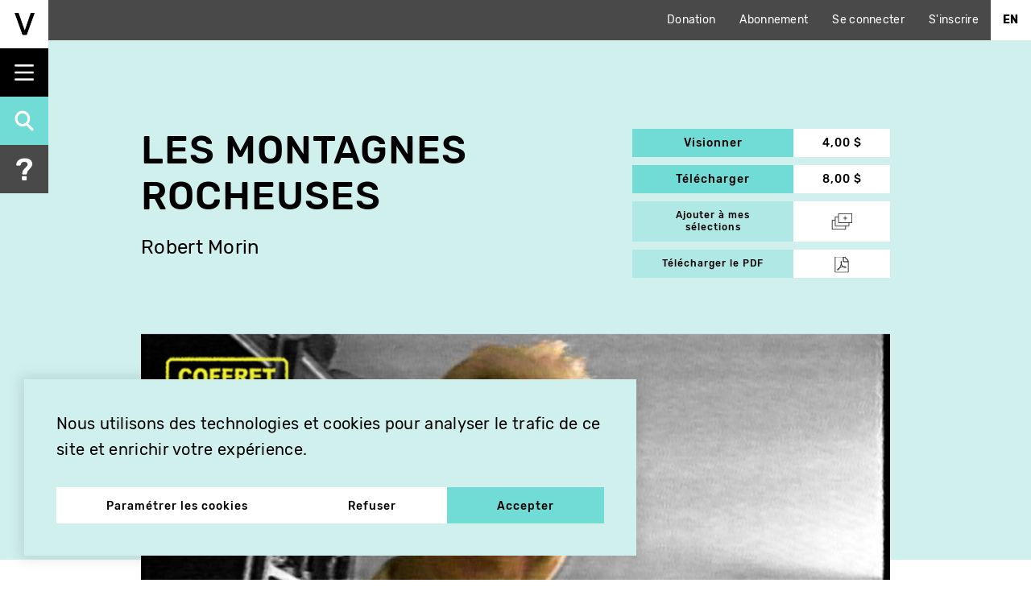

--- FILE ---
content_type: text/html; charset=UTF-8
request_url: https://vitheque.com/fr/oeuvres/les-montagnes-rocheuses
body_size: 13294
content:
<!DOCTYPE html>
<html lang="fr" dir="ltr" prefix="og: https://ogp.me/ns#">
  <head>
    <meta charset="utf-8" />
<meta name="description" content="L&#039;un des 69 courts vidéos réalisés dans le cadre du projet collectif 1837 secondes pour l&#039;indépendance initié par la Coop Vidéo." />
<link rel="canonical" href="https://vitheque.com/fr/oeuvres/les-montagnes-rocheuses" />
<meta property="og:site_name" content="Vithèque" />
<meta property="og:type" content="video.other" />
<meta property="og:url" content="https://vitheque.com/fr/oeuvres/les-montagnes-rocheuses" />
<meta property="og:title" content="Vithèque | Les Montagnes Rocheuses" />
<meta property="og:description" content="L&#039;un des 69 courts vidéos réalisés dans le cadre du projet collectif 1837 secondes pour l&#039;indépendance initié par la Coop Vidéo." />
<meta property="og:image" content="https://vitheque.com/sites/default/files/styles/og_image/public/titles/15972/thumbnails/montagnesrocheusesbanniervimeo.jpg?itok=NYpoi1un" />
<meta property="og:image:secure_url" content="https://vitheque.com/sites/default/files/styles/og_image/public/titles/15972/thumbnails/montagnesrocheusesbanniervimeo.jpg?itok=NYpoi1un" />
<meta property="og:image:width" content="1200" />
<meta property="og:image:height" content="600" />
<meta property="og:video:duration" content="30" />
<meta property="video:director" content="Robert Morin" />
<meta property="video:release_date" content="1995-01-01T00:00:00+00:00" />
<meta property="video:tag" content="Identité" />
<meta property="video:tag" content="Environnement" />
<meta name="twitter:card" content="summary_large_image" />
<meta name="Generator" content="Drupal 10 (https://www.drupal.org)" />
<meta name="MobileOptimized" content="width" />
<meta name="HandheldFriendly" content="true" />
<meta name="viewport" content="width=device-width, initial-scale=1.0" />
<style>
    :root  {
      --manager-menu-accent-color-hex: #353641;
      --manager-menu-accent-hover-color-hex: #2b2c34;
      --manager-menu-accent-active-color-hex: #23242b;
      --manager-menu-background-color-hex: #353641;
      --manager-menu-item-bg-hover-color-hex: #2b2c34;
      --manager-menu-item-bg-active-color-hex: #23242b;
      --manager-menu-text-color-hex: #FFFFFF;
      --manager-menu-text-hover-color-hex: #FFFFFF;
      --manager-menu-text-active-color-hex: #FFFFFF;
      --manager-ui-accent-color-hex: #003cc5;
      --manager-ui-accent-hover-color-hex: #00309e;
      --manager-ui-accent-active-color-hex: #002781;
      --manager-ui-text-color-hex: #FFFFFF;
      --manager-ui-text-hover-color-hex: #FFFFFF;
      --manager-ui-text-active-color-hex: #FFFFFF;
    }</style>
<link rel="icon" sizes="16x16" media="(prefers-color-scheme: light)" href="https://vitheque.com/sites/default/themes/vitheque_v2/favicon.ico" />
<meta name="apple-mobile-web-app-capable" content="yes" />
<meta name="apple-mobile-web-app-title" content="Vithèque" />
<link rel="icon" href="/sites/default/themes/vitheque_v2/favicon.ico" type="image/vnd.microsoft.icon" />
<link rel="alternate" hreflang="en" href="https://vitheque.com/en/titles/rocky-mountains" />
<link rel="alternate" hreflang="fr" href="https://vitheque.com/fr/oeuvres/les-montagnes-rocheuses" />
<script>window.a2a_config=window.a2a_config||{};a2a_config.callbacks=[];a2a_config.overlays=[];a2a_config.templates={};</script>

    <title>Les Montagnes Rocheuses | Vithèque</title>
    <link rel="stylesheet" media="all" href="/sites/default/files/css/css_Skm5Tw-dJFgtEPwrx6nHfWwMkVDWDFHO9eykGpLU3aQ.css?delta=0&amp;language=fr&amp;theme=vitheque_v2&amp;include=eJyNjFEOAiEMBS-ES-KFSFkK1C0UKRjX02uya_z172Uy8yCEIVB3C-dYYpc6DFOBNUNnQucR5qA42YU-G7ArqAoJ1f5jGd11YLEeFM0qHW2VXoDpheZBI-N9ontcbWLxwBcdO1NNh3k8LXCD5wfIRqhuq7JuEqM9wSTToEPq0LJ-ix9ZZm3TM2nG8Aa7xl3D" />
<link rel="stylesheet" media="all" href="/sites/default/files/css/css_japXTZO_-4zcbslJEp6ZcZ0cl7ZLxMlF7Iq8qTNEAHM.css?delta=1&amp;language=fr&amp;theme=vitheque_v2&amp;include=eJyNjFEOAiEMBS-ES-KFSFkK1C0UKRjX02uya_z172Uy8yCEIVB3C-dYYpc6DFOBNUNnQucR5qA42YU-G7ArqAoJ1f5jGd11YLEeFM0qHW2VXoDpheZBI-N9ontcbWLxwBcdO1NNh3k8LXCD5wfIRqhuq7JuEqM9wSTToEPq0LJ-ix9ZZm3TM2nG8Aa7xl3D" />

    <script type="application/json" data-drupal-selector="drupal-settings-json">{"path":{"baseUrl":"\/","pathPrefix":"fr\/","currentPath":"node\/15972","currentPathIsAdmin":false,"isFront":false,"currentLanguage":"fr","theme":"sites\/default\/themes\/vitheque_v2"},"pluralDelimiter":"\u0003","suppressDeprecationErrors":true,"gtm":{"tagId":null,"settings":{"data_layer":"dataLayer","include_classes":false,"allowlist_classes":"","blocklist_classes":"","include_environment":false,"environment_id":"","environment_token":""},"tagIds":["GTM-WZFQ47R"]},"gtag":{"tagId":"","consentMode":false,"otherIds":[],"events":[],"additionalConfigInfo":[]},"ajaxPageState":{"libraries":"[base64]","theme":"vitheque_v2","theme_token":null},"ajaxTrustedUrl":[],"cookies":{"popup_position":"bottom-left-corner","services":[{"name":"Essential cookies","sid":"technical","required":true,"description":"These cookies are necessary for the operation of the site and cannot be deactivated. (Still active)"},{"name":"Analytics cookies","sid":"analytics","required":false,"description":"Do you accept the use of cookies to measure the audience of our sites?"},{"name":"Multimedia Player","sid":"videos","required":false,"description":"Do you accept the use of cookies to display and allow you to watch the video content hosted by our partners (YouTube, etc.)?"}],"consent_frame":{"message":"Les cookies multim\u00e9dias sont d\u00e9sactiv\u00e9s. Acceptez-vous l\u0027utilisation de cookies pour afficher et vous permettre de visionner le contenu vid\u00e9o ?"}},"field_group":{"html_element":{"mode":"full","context":"view","settings":{"classes":"group-left","show_empty_fields":false,"id":"","element":"div","show_label":false,"label_element":"h3","label_element_classes":"","attributes":"","effect":"none","speed":"fast"}}},"cookieCurrentVideo":"vitheque-current-video","playCountMinTime":"20","stripe":{"publishable_key":"pk_live_2tlBBr3MPp8pvJGcXkdCFHJM"},"pathToTheme":"\/sites\/default\/themes\/vitheque_v2","baseUrl":"https:\/\/vitheque.com","currentLanguage":"fr","popupContent":"\u003Ch2 class=\u0022text-align-center\u0022\u003EOffrez la vid\u00e9o en cadeau, abonnez vos proches \u00e0 Vith\u00e8que !\u003C\/h2\u003E\u003Cimg src=\u0022\/sites\/default\/files\/inline-images\/cut_mike_hooloom_vithequepopup.png\u0022 data-entity-uuid=\u0022c2d74718-c2b4-4951-9ae8-3d335595451c\u0022 data-entity-type=\u0022file\u0022 alt=\u0022\u0022 width=\u00222000\u0022 height=\u00221125\u0022\u003E","user":{"uid":0,"permissionsHash":"d5924cd1aef9d6729f43d2239b94680a31c74c22c1d3daba3af56cf804f316c4"}}</script>
<script src="/sites/default/files/js/js_9xGlfDRdnGd5hhDkiyczXbl_7pvmZdeEtoaDo1d71KY.js?scope=header&amp;delta=0&amp;language=fr&amp;theme=vitheque_v2&amp;include=eJyNjksOwjAMRC8UGokLRW7quKZuXGKngtvDohK_Dbt5o6fRwDS5Qr1HOMJQmlYPwivkGZowphGhO5cuaWp9A0krmgGhxX-ssLPPeO2Y9nMk0RHkZLnx5hay6sJoaamaFy0lkSoJJgeKUEHuztnCW0m-fiLQNw9wgdvPcjyKzq8_3bBZdHZ5ioaC2VnrA4APbMA"></script>
<script src="/modules/contrib/google_tag/js/gtm.js?t75z40" id="cookies_knockoff_google_tag_gtm" data-sid="analytics" type="text/plain"></script>
<script src="/modules/contrib/google_tag/js/gtag.js?t75z40" id="cookies_knockoff_google_tag_gtag" data-sid="analytics" type="text/plain"></script>

  </head>
  <body class="page-node-15972 not-frontpage path-node page-node-type-title">
    <a href="#main" class="visually-hidden focusable skip-link">
    Aller au contenu principal
  </a>
  <noscript><iframe src="https://www.googletagmanager.com/ns.html?id=GTM-WZFQ47R"
                  height="0" width="0" style="display:none;visibility:hidden"></iframe></noscript>

      <div class="dialog-off-canvas-main-canvas" data-off-canvas-main-canvas>
    
<div id="page" class="">
  <div class="layout-container">
    <div id="header-top-bar">
      <ul class="top-links">
        <li><a href="https://app.simplyk.io/donation-form/30ee388b-97cd-40e2-819c-501b6a1803d8" target="_blank">Donation</a></li>
        <li><a href="/fr/abonnement-mensuel">Abonnement</a></li>

                              <li><a href="/fr/user/login">Se connecter</a></li>
            <li><a href="/fr/user/register">S'inscrire</a></li>
                        </ul>

        <div>
    <div class="language-switcher-language-url" id="block-vitheque-v2-languageswitcher" role="navigation">
  
    
      <ul class="links"><li hreflang="en" data-drupal-link-system-path="node/15972"><a href="/en/titles/rocky-mountains" class="language-link" hreflang="en" data-drupal-link-system-path="node/15972">En</a></li></ul>
  </div>

  </div>

    </div>

    <header id="header" role="banner" class="fixed">
      <div id="menu-triggers">
        <div id="logo">
          <a href="/fr" title="Accueil" rel="home" class="header__logo">
            <img src="https://vitheque.com/sites/default/themes/vitheque_v2/images/logo_small.png">
          </a>
        </div>

        <button id="menu-triggers-handle" class="toggle"></button>
        <a id="menu-triggers-search" href="/fr/recherche" class="search"></a>
        <a id="menu-triggers-help" href="/fr/aide" class="help"></a>
      </div>
    </header>

    <div id="header-menu">
      <div id="logo">
        <a href="/fr" title="Accueil" rel="home" class="header__logo">
          <img src="https://vitheque.com/sites/default/themes/vitheque_v2/images/logo.png">
        </a>
      </div>

        <div>
    <nav role="navigation" aria-labelledby="block-vitheque-v2-mainnavigation-menu" id="block-vitheque-v2-mainnavigation">
            
  <h2 class="visually-hidden" id="block-vitheque-v2-mainnavigation-menu">Main navigation</h2>
  

        
              <ul class="menu">
                    <li class="menu-item menu-item--expanded">
        <a href="/fr/index-des-titres" data-drupal-link-system-path="node/13124">Catalogue</a>
                                <ul class="menu">
                    <li class="menu-item">
        <a href="/fr/recherche" data-drupal-link-system-path="node/3687">Recherche</a>
              </li>
                <li class="menu-item">
        <a href="/fr/nouveautes" data-drupal-link-system-path="node/3689">Nouveautés</a>
              </li>
                <li class="menu-item">
        <a href="/fr/index-des-titres" data-drupal-link-system-path="node/13124">Index des titres</a>
              </li>
                <li class="menu-item">
        <a href="/fr/index-des-artistes" data-drupal-link-system-path="node/13125">Index des artistes</a>
              </li>
                <li class="menu-item">
        <a href="/fr/visionnements-gratuits" data-drupal-link-system-path="node/3692">Titres gratuits</a>
              </li>
        </ul>
  
              </li>
                <li class="menu-item menu-item--expanded">
        <a href="/fr/programmation" data-drupal-link-system-path="node/3691">Programmation</a>
                                <ul class="menu">
                    <li class="menu-item">
        <a href="/fr/programmation" data-drupal-link-system-path="node/3691">En cours</a>
              </li>
                <li class="menu-item">
        <a href="/fr/programmations-archivees" data-drupal-link-system-path="node/3688">Archives</a>
              </li>
        </ul>
  
              </li>
                <li class="menu-item menu-item--expanded">
        <a href="/fr/publications" data-drupal-link-system-path="node/3690">Publications</a>
                                <ul class="menu">
                    <li class="menu-item">
        <a href="https://publications.vitheque.com/fr">Coffrets numériques</a>
              </li>
                <li class="menu-item">
        <a href="/fr/publications/essais" data-drupal-link-system-path="taxonomy/term/235">Essais</a>
              </li>
                <li class="menu-item">
        <a href="/fr/publications/ressources-et-references" data-drupal-link-system-path="taxonomy/term/236">Ressources et références</a>
              </li>
                <li class="menu-item">
        <a href="/fr/documents-darchives" data-drupal-link-system-path="node/13162">Documents d&#039;archives</a>
              </li>
                <li class="menu-item">
        <a href="/fr/publications/livres-et-coffrets" data-drupal-link-system-path="taxonomy/term/234">Livres et coffrets</a>
              </li>
                <li class="menu-item">
        <a href="/fr/preservation-recherche-et-distribution" data-drupal-link-system-path="node/13163">Ressources vidéo</a>
              </li>
                <li class="menu-item">
        <a href="/fr/bibliographie-videographe" data-drupal-link-system-path="node/13161">Bibliographie</a>
              </li>
        </ul>
  
              </li>
                <li class="menu-item menu-item--expanded">
        <a href="">Renseignements</a>
                                <ul class="menu">
                    <li class="menu-item">
        <a href="/fr/a-propos" data-drupal-link-system-path="node/13157">À propos</a>
              </li>
                <li class="menu-item">
        <a href="/fr/aide" data-drupal-link-system-path="node/3697">Aide</a>
              </li>
                <li class="menu-item">
        <a href="/fr/contact" data-drupal-link-system-path="node/13160">Contact</a>
              </li>
                <li class="menu-item">
        <a href="/fr/credits" data-drupal-link-system-path="node/13158">Crédits</a>
              </li>
        </ul>
  
              </li>
        </ul>
  


  </nav>

  </div>


      <div class="menu-bottom">
        <button class="close-menu">Cacher le menu</button>

        <div>
  
    
      <div class="site-settings-socials">
            <a href="https://www.facebook.com/videographe" class="facebook" target="_blank"><img src="/sites/default/themes/vitheque_v2/images/socials/facebook.png"></a>
                <a href="https://twitter.com/videographe" class="twitter" target="_blank"><img src="/sites/default/themes/vitheque_v2/images/socials/twitter.png"></a>
                <a href="https://vimeo.com/videographe" class="vimeo" target="_blank"><img src="/sites/default/themes/vitheque_v2/images/socials/vimeo.png"></a>
                <a href="https://www.youtube.com/channel/UCTYT3qoad71I7eALbprrDQw" class="youtube" target="_blank"><img src="/sites/default/themes/vitheque_v2/images/socials/youtube.png"></a>
      </div>

  </div>


        <a href="/fr/recherche" class="search"></a>
        <a href="/fr/aide" class="help"></a>
      </div>
    </div>

    <main role="main" id="main">
      <div id="drupal-messages" class="container">
        
        
      </div>

      <div class="layout-content">
          <div>
    <div data-drupal-messages-fallback class="hidden"></div>
<div data-nid="15972" class="entity-wrapper">
  <div class="node node--type-title node--view-mode-full ds-1col clearfix" data-nid="15972">

  

  <script type="application/ld+json">{"@context":"http:\/\/schema.org","@type":"VideoObject","@id":"https:\/\/vitheque.com\/node\/15972","name":"Les Montagnes Rocheuses","url":"https:\/\/vitheque.com\/fr\/oeuvres\/les-montagnes-rocheuses","requiresSubscription":true,"description":"L'un des 69 courts vid\u00e9os r\u00e9alis\u00e9s dans le cadre du projet collectif 1837 secondes pour l'ind\u00e9pendance initi\u00e9 par la Coop Vid\u00e9o.","thumbnailUrl":"https:\/\/vitheque.com\/sites\/default\/files\/styles\/og_image\/public\/titles\/15972\/thumbnails\/montagnesrocheusesbanniervimeo.jpg?itok=NYpoi1un","uploadDate":"1995-01-01T00:00:00+00:00","director":[{"@type":"Person","@id":"https:\/\/vitheque.com\/node\/13397","name":"Robert Morin","url":"https:\/\/vitheque.com\/fr\/producteurs\/robert-morin"}],"duration":"PT30S","keywords":"Femme, Seins, Monologue, Humour, Sport, Loisir","genre":"Identit\u00e9, Environnement"}</script>
<div  class="section-top">
    
<div  class="container">
    
<div  class="group-left">
      
<div class="field-name-node-title field field-type-ds field-label-hidden">
    <div class="field-items">
          <div class="field-item odd"><h1>
  Les Montagnes Rocheuses
</h1>
</div>
      </div>
</div>
  
<div class="field-name-field-director field field-type-entity-reference field-label-hidden">
    <div class="field-items">
          <div class="field-item odd"><a href="/fr/producteurs/robert-morin" hreflang="fr">Robert Morin</a></div>
      </div>
</div>

  </div>
<div  class="group-right">
      
<div class="field-name-field-streamable field field-type-boolean field-label-hidden">
    <div class="field-items">
          <div class="field-item odd"><a class="button button-with-price button-activate-stripe" href="#" data-type="streaming" data-nids="15972" data-price="400">
  Visionner
  <span class="price">4,00 $</span>
</a>

</div>
      </div>
</div>
  
<div class="field-name-field-downloadable field field-type-boolean field-label-hidden">
    <div class="field-items">
          <div class="field-item odd"><a class="button button-with-price button-activate-stripe" href="#" data-type="download" data-nids="15972" data-price="800">
  Télécharger
  <span class="price">8,00 $</span>
</a>

</div>
      </div>
</div>
<span class="button button-with-price add-to-selection-btn-container">Ajouter à mes sélections<span class="price"><a href="#" data-nid="15972" class="add-to-selection-btn"></a><a href="#" data-nid="15972" class="remove-from-selection-btn"></a></span></span><span class="button button-with-price download-pdf-btn-container">
  Télécharger le PDF
  <span class="price">
    <a href="https://vitheque.com/fr/pdf/15972" target="_blank" class="download-pdf-btn"></a>
  </span>
</span>

  </div>
  </div>
  </div>
<div  class="section-video">
    
<div  class="container">
      
<div class="field-name-field-thumbnail field field-type-image field-label-hidden">
    <div class="field-items">
          <div class="field-item odd">  <div class="video-thumbnail vimeo no-video"><img src="https://vitheque.com/sites/default/files/styles/title_poster/public/titles/15972/thumbnails/montagnesrocheusesbanniervimeo.jpg?itok=MNerjsL4" class="thumbnail-image"/></div>
</div>
      </div>
</div>

  </div>
  </div>
<div  class="section-title-infos">
    
<div  class="container">
    
<div  class="group-left columns eight">
      
<div class="field-name-field-description field field-type-text-long field-label-hidden">
    <div class="field-items">
          <div class="field-item odd"><p>L'un des 69 courts vidéos réalisés dans le cadre du projet collectif 1837 secondes pour l'indépendance initié par la Coop Vidéo.</p></div>
      </div>
</div>

  </div>
<div  class="group-right columns four">
    
<div  class="group-quick-infos">
      
<div class="field-name-field-category field field-type-entity-reference field-label-hidden">
    <div class="field-items">
          <div class="field-item odd"><a href="/fr/category/art-video" hreflang="fr">Art vidéo</a></div>
      </div>
</div>
  
<div class="field-name-field-year field field-type-integer field-label-hidden">
    <div class="field-items">
          <div class="field-item odd">1995</div>
      </div>
</div>
  
<div class="field-name-field-countries field field-type-entity-reference field-label-hidden">
    <div class="field-items">
          <div class="field-item odd">Canada</div>
      </div>
</div>
  
<div class="field-name-field-duration-hms field field-type-time field-label-hidden">
    <div class="field-items">
          <div class="field-item odd">0:30</div>
      </div>
</div>

  </div>  
<div class="field-name-field-original-language field field-type-entity-reference field-label-above">
      <div class="field-label">Langue originale</div>
    <div class="field-items">
          <div class="field-item odd">Français</div>
      </div>
</div>
  
<div class="field-name-field-subtitles field field-type-entity-reference field-label-above">
      <div class="field-label">Sous-titres</div>
    <div class="field-items">
          <div class="field-item odd">Anglais</div>
      </div>
</div>
  
<div class="field-name-dynamic-twig-fieldnode-share-title field field-type-ds field-label-hidden">
    <div class="field-items">
          <div class="field-item odd"><div class="title">Partager</div></div>
      </div>
</div>
<div class="a2a-wrapper"><span class="a2a_kit a2a_kit_size_28 addtoany_list" data-a2a-url="https://vitheque.com/fr/oeuvres/les-montagnes-rocheuses" data-a2a-title="Les Montagnes Rocheuses"><a class="a2a_button_facebook"><img src="/sites/default/themes/vitheque_v2/images/socials/facebook.png" border="0" alt="Facebook"/></a><a class="a2a_button_twitter"><img src="/sites/default/themes/vitheque_v2/images/socials/twitter.png" border="0" alt="Twitter"/></a></span></div>
  </div>
  </div>
  </div>
<div  class="section-serie">
    
<div  class="container">
  <h2>Série</h2>
      
<div class="field-name-field-serie field field-type-entity-reference field-label-hidden">
    <div class="field-items">
          <div class="field-item odd">
<div data-nid="17005" class="entity-wrapper">
  <div class="node node--type-serie node--view-mode-teaser ds-1col clearfix" data-nid="17005">

  

  
<div class="field-name-node-title field field-type-ds field-label-hidden">
    <div class="field-items">
          <div class="field-item odd">  Coffret Morin
</div>
      </div>
</div>

<div class="slider-container">
  <button class="swiper-button-prev"></button>

  <div class="field-name-field-included-titles field-type-entity-reference field-label-hidden swiper">
        <div class="field-items swiper-wrapper">
              <div class="field-item swiper-slide odd">
<div data-nid="14638" class="entity-wrapper">
  <div class="node node--type-title node--view-mode-teaser ds-1col clearfix" data-nid="14638">

  

  
<div  class="group-image">
      
<div class="field-name-field-thumbnail field field-type-image field-label-hidden">
    <div class="field-items">
          <div class="field-item odd">  <a href="/fr/oeuvres/la-femme-etrangere" hreflang="fr"><img loading="lazy" src="/sites/default/files/styles/title_teaser/public/titles/14638/thumbnails/lafemmeetrangerebannierevimeo.jpg?itok=G3BjnA0C" width="480" height="330" />

</a>
</div>
      </div>
</div>

  </div>
<div  class="group-main-info">
      
<div class="field-name-node-title field field-type-ds field-label-hidden">
    <div class="field-items">
          <div class="field-item odd"><h2>
  <a href="/fr/oeuvres/la-femme-etrangere" hreflang="fr">La femme étrangère</a>
</h2>
</div>
      </div>
</div>
  
<div class="field-name-field-director field field-type-entity-reference field-label-hidden">
    <div class="field-items">
          <div class="field-item odd"><a href="/fr/producteurs/robert-morin" hreflang="fr">Robert Morin</a></div>
          <div class="field-item even"><a href="/fr/producteurs/lorraine-dufour" hreflang="fr">Lorraine Dufour</a></div>
      </div>
</div>

  </div>
<div  class="group-more-info">
    
<div  class="group-left">
      
<div class="field-name-field-category field field-type-entity-reference field-label-hidden">
    <div class="field-items">
          <div class="field-item odd"><a href="/fr/category/docufiction" hreflang="fr">Docufiction</a></div>
      </div>
</div>

<div  class="group-other-info">
      
<div class="field-name-field-year field field-type-integer field-label-hidden">
    <div class="field-items">
          <div class="field-item odd">1988</div>
      </div>
</div>
  
<div class="field-name-field-countries field field-type-entity-reference field-label-hidden">
    <div class="field-items">
          <div class="field-item odd">Canada</div>
      </div>
</div>
  
<div class="field-name-field-duration-hms field field-type-time field-label-hidden">
    <div class="field-items">
          <div class="field-item odd">24:30</div>
      </div>
</div>
  
<div class="field-name-field-streamable field field-type-boolean field-label-hidden">
    <div class="field-items">
          <div class="field-item odd"><a class="button button-with-price button-activate-stripe" href="#" data-type="streaming" data-nids="14638" data-price="400">
  Visionner
  <span class="price">4,00 $</span>
</a>

</div>
      </div>
</div>
  
<div class="field-name-field-downloadable field field-type-boolean field-label-hidden">
    <div class="field-items">
          <div class="field-item odd"><a class="button button-with-price button-activate-stripe" href="#" data-type="download" data-nids="14638" data-price="800">
  Télécharger
  <span class="price">8,00 $</span>
</a>

</div>
      </div>
</div>

  </div>
  </div>
<div  class="group-right">
    <a href="#" data-nid="14638" class="add-to-selection-btn"></a><a href="#" data-nid="14638" class="remove-from-selection-btn"></a>
  </div>
  </div>

</div>

</div>
</div>
              <div class="field-item swiper-slide even">
<div data-nid="14639" class="entity-wrapper">
  <div class="node node--type-title node--view-mode-teaser ds-1col clearfix" data-nid="14639">

  

  
<div  class="group-image">
      
<div class="field-name-field-thumbnail field field-type-image field-label-hidden">
    <div class="field-items">
          <div class="field-item odd">  <a href="/fr/oeuvres/les-sculpturistes" hreflang="fr"><img loading="lazy" src="/sites/default/files/styles/title_teaser/public/titles/14639/thumbnails/sculpturistesbannierevimeo.jpg?itok=zQJsDjT8" width="480" height="330" />

</a>
</div>
      </div>
</div>

  </div>
<div  class="group-main-info">
      
<div class="field-name-node-title field field-type-ds field-label-hidden">
    <div class="field-items">
          <div class="field-item odd"><h2>
  <a href="/fr/oeuvres/les-sculpturistes" hreflang="fr">Les sculpturistes</a>
</h2>
</div>
      </div>
</div>
  
<div class="field-name-field-director field field-type-entity-reference field-label-hidden">
    <div class="field-items">
          <div class="field-item odd"><a href="/fr/producteurs/robert-morin" hreflang="fr">Robert Morin</a></div>
      </div>
</div>

  </div>
<div  class="group-more-info">
    
<div  class="group-left">
      
<div class="field-name-field-category field field-type-entity-reference field-label-hidden">
    <div class="field-items">
          <div class="field-item odd"><a href="/fr/category/documentaire" hreflang="fr">Documentaire</a></div>
      </div>
</div>

<div  class="group-other-info">
      
<div class="field-name-field-year field field-type-integer field-label-hidden">
    <div class="field-items">
          <div class="field-item odd">1976</div>
      </div>
</div>
  
<div class="field-name-field-countries field field-type-entity-reference field-label-hidden">
    <div class="field-items">
          <div class="field-item odd">Canada</div>
      </div>
</div>
  
<div class="field-name-field-duration-hms field field-type-time field-label-hidden">
    <div class="field-items">
          <div class="field-item odd">54:00</div>
      </div>
</div>
  
<div class="field-name-field-streamable field field-type-boolean field-label-hidden">
    <div class="field-items">
          <div class="field-item odd"><a class="button button-with-price button-activate-stripe" href="#" data-type="streaming" data-nids="14639" data-price="600">
  Visionner
  <span class="price">6,00 $</span>
</a>

</div>
      </div>
</div>
  
<div class="field-name-field-downloadable field field-type-boolean field-label-hidden">
    <div class="field-items">
          <div class="field-item odd"><a class="button button-with-price button-activate-stripe" href="#" data-type="download" data-nids="14639" data-price="1200">
  Télécharger
  <span class="price">12,00 $</span>
</a>

</div>
      </div>
</div>

  </div>
  </div>
<div  class="group-right">
    <a href="#" data-nid="14639" class="add-to-selection-btn"></a><a href="#" data-nid="14639" class="remove-from-selection-btn"></a>
  </div>
  </div>

</div>

</div>
</div>
              <div class="field-item swiper-slide odd">
<div data-nid="14640" class="entity-wrapper">
  <div class="node node--type-title node--view-mode-teaser ds-1col clearfix" data-nid="14640">

  

  
<div  class="group-image">
      
<div class="field-name-field-thumbnail field field-type-image field-label-hidden">
    <div class="field-items">
          <div class="field-item odd">  <a href="/fr/oeuvres/ma-vie-cest-pour-le-restant-de-mes-jours" hreflang="fr"><img loading="lazy" src="/sites/default/files/styles/title_teaser/public/titles/14640/thumbnails/ma-viemes-joursbanniervimeo.jpg?itok=IFIv54j3" width="480" height="330" />

</a>
</div>
      </div>
</div>

  </div>
<div  class="group-main-info">
      
<div class="field-name-node-title field field-type-ds field-label-hidden">
    <div class="field-items">
          <div class="field-item odd"><h2>
  <a href="/fr/oeuvres/ma-vie-cest-pour-le-restant-de-mes-jours" hreflang="fr">Ma vie c’est pour le restant de mes jours</a>
</h2>
</div>
      </div>
</div>
  
<div class="field-name-field-director field field-type-entity-reference field-label-hidden">
    <div class="field-items">
          <div class="field-item odd"><a href="/fr/producteurs/robert-morin" hreflang="fr">Robert Morin</a></div>
          <div class="field-item even"><a href="/fr/producteurs/lorraine-dufour" hreflang="fr">Lorraine Dufour</a></div>
      </div>
</div>

  </div>
<div  class="group-more-info">
    
<div  class="group-left">
      
<div class="field-name-field-category field field-type-entity-reference field-label-hidden">
    <div class="field-items">
          <div class="field-item odd"><a href="/fr/category/documentaire" hreflang="fr">Documentaire</a></div>
      </div>
</div>

<div  class="group-other-info">
      
<div class="field-name-field-year field field-type-integer field-label-hidden">
    <div class="field-items">
          <div class="field-item odd">1980</div>
      </div>
</div>
  
<div class="field-name-field-countries field field-type-entity-reference field-label-hidden">
    <div class="field-items">
          <div class="field-item odd">Canada</div>
      </div>
</div>
  
<div class="field-name-field-duration-hms field field-type-time field-label-hidden">
    <div class="field-items">
          <div class="field-item odd">27:35</div>
      </div>
</div>
  
<div class="field-name-field-streamable field field-type-boolean field-label-hidden">
    <div class="field-items">
          <div class="field-item odd"><a class="button button-with-price button-activate-stripe" href="#" data-type="streaming" data-nids="14640" data-price="400">
  Visionner
  <span class="price">4,00 $</span>
</a>

</div>
      </div>
</div>
  
<div class="field-name-field-downloadable field field-type-boolean field-label-hidden">
    <div class="field-items">
          <div class="field-item odd"><a class="button button-with-price button-activate-stripe" href="#" data-type="download" data-nids="14640" data-price="800">
  Télécharger
  <span class="price">8,00 $</span>
</a>

</div>
      </div>
</div>

  </div>
  </div>
<div  class="group-right">
    <a href="#" data-nid="14640" class="add-to-selection-btn"></a><a href="#" data-nid="14640" class="remove-from-selection-btn"></a>
  </div>
  </div>

</div>

</div>
</div>
              <div class="field-item swiper-slide even">
<div data-nid="14642" class="entity-wrapper">
  <div class="node node--type-title node--view-mode-teaser ds-1col clearfix" data-nid="14642">

  

  
<div  class="group-image">
      
<div class="field-name-field-thumbnail field field-type-image field-label-hidden">
    <div class="field-items">
          <div class="field-item odd">  <a href="/fr/oeuvres/toi-tes-tu-lucky" hreflang="fr"><img loading="lazy" src="/sites/default/files/styles/title_teaser/public/titles/14642/thumbnails/luckybannierevimeo.jpg?itok=eRAnfI_O" width="480" height="330" />

</a>
</div>
      </div>
</div>

  </div>
<div  class="group-main-info">
      
<div class="field-name-node-title field field-type-ds field-label-hidden">
    <div class="field-items">
          <div class="field-item odd"><h2>
  <a href="/fr/oeuvres/toi-tes-tu-lucky" hreflang="fr">Toi t&#039;es-tu lucky ?</a>
</h2>
</div>
      </div>
</div>
  
<div class="field-name-field-director field field-type-entity-reference field-label-hidden">
    <div class="field-items">
          <div class="field-item odd"><a href="/fr/producteurs/robert-morin" hreflang="fr">Robert Morin</a></div>
          <div class="field-item even"><a href="/fr/producteurs/lorraine-dufour" hreflang="fr">Lorraine Dufour</a></div>
      </div>
</div>

  </div>
<div  class="group-more-info">
    
<div  class="group-left">
      
<div class="field-name-field-category field field-type-entity-reference field-label-hidden">
    <div class="field-items">
          <div class="field-item odd"><a href="/fr/category/documentaire" hreflang="fr">Documentaire</a></div>
          <div class="field-item even"><a href="/fr/category/fiction" hreflang="fr">Fiction</a></div>
      </div>
</div>

<div  class="group-other-info">
      
<div class="field-name-field-year field field-type-integer field-label-hidden">
    <div class="field-items">
          <div class="field-item odd">1984</div>
      </div>
</div>
  
<div class="field-name-field-countries field field-type-entity-reference field-label-hidden">
    <div class="field-items">
          <div class="field-item odd">Canada</div>
      </div>
</div>
  
<div class="field-name-field-duration-hms field field-type-time field-label-hidden">
    <div class="field-items">
          <div class="field-item odd">25:35</div>
      </div>
</div>
  
<div class="field-name-field-streamable field field-type-boolean field-label-hidden">
    <div class="field-items">
          <div class="field-item odd"><a class="button button-with-price button-activate-stripe" href="#" data-type="streaming" data-nids="14642" data-price="400">
  Visionner
  <span class="price">4,00 $</span>
</a>

</div>
      </div>
</div>
  
<div class="field-name-field-downloadable field field-type-boolean field-label-hidden">
    <div class="field-items">
          <div class="field-item odd"><a class="button button-with-price button-activate-stripe" href="#" data-type="download" data-nids="14642" data-price="800">
  Télécharger
  <span class="price">8,00 $</span>
</a>

</div>
      </div>
</div>

  </div>
  </div>
<div  class="group-right">
    <a href="#" data-nid="14642" class="add-to-selection-btn"></a><a href="#" data-nid="14642" class="remove-from-selection-btn"></a>
  </div>
  </div>

</div>

</div>
</div>
              <div class="field-item swiper-slide odd">
<div data-nid="14645" class="entity-wrapper">
  <div class="node node--type-title node--view-mode-teaser ds-1col clearfix" data-nid="14645">

  

  
<div  class="group-image">
      
<div class="field-name-field-thumbnail field field-type-image field-label-hidden">
    <div class="field-items">
          <div class="field-item odd">  <a href="/fr/oeuvres/le-voleur-vit-en-enfer" hreflang="fr"><img loading="lazy" src="/sites/default/files/styles/title_teaser/public/titles/14645/thumbnails/voleurbannierevimeo.jpg?itok=XcltrjZQ" width="480" height="330" />

</a>
</div>
      </div>
</div>

  </div>
<div  class="group-main-info">
      
<div class="field-name-node-title field field-type-ds field-label-hidden">
    <div class="field-items">
          <div class="field-item odd"><h2>
  <a href="/fr/oeuvres/le-voleur-vit-en-enfer" hreflang="fr">Le voleur vit en enfer</a>
</h2>
</div>
      </div>
</div>
  
<div class="field-name-field-director field field-type-entity-reference field-label-hidden">
    <div class="field-items">
          <div class="field-item odd"><a href="/fr/producteurs/robert-morin" hreflang="fr">Robert Morin</a></div>
          <div class="field-item even"><a href="/fr/producteurs/lorraine-dufour" hreflang="fr">Lorraine Dufour</a></div>
      </div>
</div>

  </div>
<div  class="group-more-info">
    
<div  class="group-left">
      
<div class="field-name-field-category field field-type-entity-reference field-label-hidden">
    <div class="field-items">
          <div class="field-item odd"><a href="/fr/category/docufiction" hreflang="fr">Docufiction</a></div>
      </div>
</div>

<div  class="group-other-info">
      
<div class="field-name-field-year field field-type-integer field-label-hidden">
    <div class="field-items">
          <div class="field-item odd">1984</div>
      </div>
</div>
  
<div class="field-name-field-countries field field-type-entity-reference field-label-hidden">
    <div class="field-items">
          <div class="field-item odd">Canada</div>
      </div>
</div>
  
<div class="field-name-field-duration-hms field field-type-time field-label-hidden">
    <div class="field-items">
          <div class="field-item odd">19:30</div>
      </div>
</div>
  
<div class="field-name-field-streamable field field-type-boolean field-label-hidden">
    <div class="field-items">
          <div class="field-item odd"><a class="button button-with-price button-activate-stripe" href="#" data-type="streaming" data-nids="14645" data-price="400">
  Visionner
  <span class="price">4,00 $</span>
</a>

</div>
      </div>
</div>
  
<div class="field-name-field-downloadable field field-type-boolean field-label-hidden">
    <div class="field-items">
          <div class="field-item odd"><a class="button button-with-price button-activate-stripe" href="#" data-type="download" data-nids="14645" data-price="800">
  Télécharger
  <span class="price">8,00 $</span>
</a>

</div>
      </div>
</div>

  </div>
  </div>
<div  class="group-right">
    <a href="#" data-nid="14645" class="add-to-selection-btn"></a><a href="#" data-nid="14645" class="remove-from-selection-btn"></a>
  </div>
  </div>

</div>

</div>
</div>
              <div class="field-item swiper-slide even">
<div data-nid="14649" class="entity-wrapper">
  <div class="node node--type-title node--view-mode-teaser ds-1col clearfix" data-nid="14649">

  

  
<div  class="group-image">
      
<div class="field-name-field-thumbnail field field-type-image field-label-hidden">
    <div class="field-items">
          <div class="field-item odd">  <a href="/fr/oeuvres/tristesse-modele-reduit" hreflang="fr"><img loading="lazy" src="/sites/default/files/styles/title_teaser/public/titles/14649/thumbnails/tristessebannierevimeo.jpg?itok=qvab1wMr" width="480" height="330" />

</a>
</div>
      </div>
</div>

  </div>
<div  class="group-main-info">
      
<div class="field-name-node-title field field-type-ds field-label-hidden">
    <div class="field-items">
          <div class="field-item odd"><h2>
  <a href="/fr/oeuvres/tristesse-modele-reduit" hreflang="fr">Tristesse modèle réduit</a>
</h2>
</div>
      </div>
</div>
  
<div class="field-name-field-director field field-type-entity-reference field-label-hidden">
    <div class="field-items">
          <div class="field-item odd"><a href="/fr/producteurs/robert-morin" hreflang="fr">Robert Morin</a></div>
      </div>
</div>

  </div>
<div  class="group-more-info">
    
<div  class="group-left">
      
<div class="field-name-field-category field field-type-entity-reference field-label-hidden">
    <div class="field-items">
          <div class="field-item odd"><a href="/fr/category/fiction" hreflang="fr">Fiction</a></div>
      </div>
</div>

<div  class="group-other-info">
      
<div class="field-name-field-year field field-type-integer field-label-hidden">
    <div class="field-items">
          <div class="field-item odd">1987</div>
      </div>
</div>
  
<div class="field-name-field-countries field field-type-entity-reference field-label-hidden">
    <div class="field-items">
          <div class="field-item odd">Canada</div>
      </div>
</div>
  
<div class="field-name-field-duration-hms field field-type-time field-label-hidden">
    <div class="field-items">
          <div class="field-item odd">83:00</div>
      </div>
</div>
  
<div class="field-name-field-streamable field field-type-boolean field-label-hidden">
    <div class="field-items">
          <div class="field-item odd"><a class="button button-with-price button-activate-stripe" href="#" data-type="streaming" data-nids="14649" data-price="800">
  Visionner
  <span class="price">8,00 $</span>
</a>

</div>
      </div>
</div>
  
<div class="field-name-field-downloadable field field-type-boolean field-label-hidden">
    <div class="field-items">
          <div class="field-item odd"><a class="button button-with-price button-activate-stripe" href="#" data-type="download" data-nids="14649" data-price="1600">
  Télécharger
  <span class="price">16,00 $</span>
</a>

</div>
      </div>
</div>

  </div>
  </div>
<div  class="group-right">
    <a href="#" data-nid="14649" class="add-to-selection-btn"></a><a href="#" data-nid="14649" class="remove-from-selection-btn"></a>
  </div>
  </div>

</div>

</div>
</div>
              <div class="field-item swiper-slide odd">
<div data-nid="14651" class="entity-wrapper">
  <div class="node node--type-title node--view-mode-teaser ds-1col clearfix" data-nid="14651">

  

  
<div  class="group-image">
      
<div class="field-name-field-thumbnail field field-type-image field-label-hidden">
    <div class="field-items">
          <div class="field-item odd">  <a href="/fr/oeuvres/yes-sir-madame" hreflang="fr"><img loading="lazy" src="/sites/default/files/styles/title_teaser/public/titles/14651/thumbnails/yessirbanniervimeo0.jpg?itok=jQCu8gfB" width="480" height="330" alt="" />

</a>
</div>
      </div>
</div>

  </div>
<div  class="group-main-info">
      
<div class="field-name-node-title field field-type-ds field-label-hidden">
    <div class="field-items">
          <div class="field-item odd"><h2>
  <a href="/fr/oeuvres/yes-sir-madame" hreflang="fr">Yes Sir! Madame…</a>
</h2>
</div>
      </div>
</div>
  
<div class="field-name-field-director field field-type-entity-reference field-label-hidden">
    <div class="field-items">
          <div class="field-item odd"><a href="/fr/producteurs/robert-morin" hreflang="fr">Robert Morin</a></div>
      </div>
</div>

  </div>
<div  class="group-more-info">
    
<div  class="group-left">
      
<div class="field-name-field-category field field-type-entity-reference field-label-hidden">
    <div class="field-items">
          <div class="field-item odd"><a href="/fr/category/fiction" hreflang="fr">Fiction</a></div>
      </div>
</div>

<div  class="group-other-info">
      
<div class="field-name-field-year field field-type-integer field-label-hidden">
    <div class="field-items">
          <div class="field-item odd">1994</div>
      </div>
</div>
  
<div class="field-name-field-countries field field-type-entity-reference field-label-hidden">
    <div class="field-items">
          <div class="field-item odd">Canada</div>
      </div>
</div>
  
<div class="field-name-field-duration-hms field field-type-time field-label-hidden">
    <div class="field-items">
          <div class="field-item odd">75:00</div>
      </div>
</div>
  
<div class="field-name-field-streamable field field-type-boolean field-label-hidden">
    <div class="field-items">
          <div class="field-item odd"><a class="button button-with-price button-activate-stripe" href="#" data-type="streaming" data-nids="14651" data-price="800">
  Visionner
  <span class="price">8,00 $</span>
</a>

</div>
      </div>
</div>
  
<div class="field-name-field-downloadable field field-type-boolean field-label-hidden">
    <div class="field-items">
          <div class="field-item odd"><a class="button button-with-price button-activate-stripe" href="#" data-type="download" data-nids="14651" data-price="1600">
  Télécharger
  <span class="price">16,00 $</span>
</a>

</div>
      </div>
</div>

  </div>
  </div>
<div  class="group-right">
    <a href="#" data-nid="14651" class="add-to-selection-btn"></a><a href="#" data-nid="14651" class="remove-from-selection-btn"></a>
  </div>
  </div>

</div>

</div>
</div>
              <div class="field-item swiper-slide even">
<div data-nid="14835" class="entity-wrapper">
  <div class="node node--type-title node--view-mode-teaser ds-1col clearfix" data-nid="14835">

  

  
<div  class="group-image">
      
<div class="field-name-field-thumbnail field field-type-image field-label-hidden">
    <div class="field-items">
          <div class="field-item odd">  <a href="/fr/oeuvres/le-mysterieux-paul" hreflang="fr"><img loading="lazy" src="/sites/default/files/styles/title_teaser/public/titles/14835/thumbnails/mysterieuxpaulbanniervimeo.jpg?itok=gy5MhuJu" width="480" height="330" />

</a>
</div>
      </div>
</div>

  </div>
<div  class="group-main-info">
      
<div class="field-name-node-title field field-type-ds field-label-hidden">
    <div class="field-items">
          <div class="field-item odd"><h2>
  <a href="/fr/oeuvres/le-mysterieux-paul" hreflang="fr">Le mystérieux Paul</a>
</h2>
</div>
      </div>
</div>
  
<div class="field-name-field-director field field-type-entity-reference field-label-hidden">
    <div class="field-items">
          <div class="field-item odd"><a href="/fr/producteurs/robert-morin" hreflang="fr">Robert Morin</a></div>
          <div class="field-item even"><a href="/fr/producteurs/lorraine-dufour" hreflang="fr">Lorraine Dufour</a></div>
      </div>
</div>

  </div>
<div  class="group-more-info">
    
<div  class="group-left">
      
<div class="field-name-field-category field field-type-entity-reference field-label-hidden">
    <div class="field-items">
          <div class="field-item odd"><a href="/fr/category/documentaire" hreflang="fr">Documentaire</a></div>
      </div>
</div>

<div  class="group-other-info">
      
<div class="field-name-field-year field field-type-integer field-label-hidden">
    <div class="field-items">
          <div class="field-item odd">1983</div>
      </div>
</div>
  
<div class="field-name-field-countries field field-type-entity-reference field-label-hidden">
    <div class="field-items">
          <div class="field-item odd">Canada</div>
      </div>
</div>
  
<div class="field-name-field-duration-hms field field-type-time field-label-hidden">
    <div class="field-items">
          <div class="field-item odd">26:30</div>
      </div>
</div>
  
<div class="field-name-field-streamable field field-type-boolean field-label-hidden">
    <div class="field-items">
          <div class="field-item odd"><a class="button button-with-price button-activate-stripe" href="#" data-type="streaming" data-nids="14835" data-price="400">
  Visionner
  <span class="price">4,00 $</span>
</a>

</div>
      </div>
</div>
  
<div class="field-name-field-downloadable field field-type-boolean field-label-hidden">
    <div class="field-items">
          <div class="field-item odd"><a class="button button-with-price button-activate-stripe" href="#" data-type="download" data-nids="14835" data-price="800">
  Télécharger
  <span class="price">8,00 $</span>
</a>

</div>
      </div>
</div>

  </div>
  </div>
<div  class="group-right">
    <a href="#" data-nid="14835" class="add-to-selection-btn"></a><a href="#" data-nid="14835" class="remove-from-selection-btn"></a>
  </div>
  </div>

</div>

</div>
</div>
              <div class="field-item swiper-slide odd">
<div data-nid="14912" class="entity-wrapper">
  <div class="node node--type-title node--view-mode-teaser ds-1col clearfix" data-nid="14912">

  

  
<div  class="group-image">
      
<div class="field-name-field-thumbnail field field-type-image field-label-hidden">
    <div class="field-items">
          <div class="field-item odd">  <a href="/fr/oeuvres/do-you-accept-the-charges" hreflang="fr"><img loading="lazy" src="/sites/default/files/styles/title_teaser/public/titles/14912/thumbnails/acceptez-vouslesfraisfinalv3.jpg?itok=LECpCetK" width="480" height="330" />

</a>
</div>
      </div>
</div>

  </div>
<div  class="group-main-info">
      
<div class="field-name-node-title field field-type-ds field-label-hidden">
    <div class="field-items">
          <div class="field-item odd"><h2>
  <a href="/fr/oeuvres/do-you-accept-the-charges" hreflang="fr">Do You Accept the Charges?</a>
</h2>
</div>
      </div>
</div>
  
<div class="field-name-field-director field field-type-entity-reference field-label-hidden">
    <div class="field-items">
          <div class="field-item odd"><a href="/fr/producteurs/richard-jutras" hreflang="fr">Richard Jutras</a></div>
      </div>
</div>

  </div>
<div  class="group-more-info">
    
<div  class="group-left">
      
<div class="field-name-field-category field field-type-entity-reference field-label-hidden">
    <div class="field-items">
          <div class="field-item odd"><a href="/fr/category/documentaire" hreflang="fr">Documentaire</a></div>
      </div>
</div>

<div  class="group-other-info">
      
<div class="field-name-field-year field field-type-integer field-label-hidden">
    <div class="field-items">
          <div class="field-item odd">1989</div>
      </div>
</div>
  
<div class="field-name-field-countries field field-type-entity-reference field-label-hidden">
    <div class="field-items">
          <div class="field-item odd">Canada</div>
      </div>
</div>
  
<div class="field-name-field-duration-hms field field-type-time field-label-hidden">
    <div class="field-items">
          <div class="field-item odd">60:00</div>
      </div>
</div>
  
<div class="field-name-field-streamable field field-type-boolean field-label-hidden">
    <div class="field-items">
          <div class="field-item odd"><a class="button button-with-price button-activate-stripe" href="#" data-type="streaming" data-nids="14912" data-price="600">
  Visionner
  <span class="price">6,00 $</span>
</a>

</div>
      </div>
</div>
  
<div class="field-name-field-downloadable field field-type-boolean field-label-hidden">
    <div class="field-items">
          <div class="field-item odd"><a class="button button-with-price button-activate-stripe" href="#" data-type="download" data-nids="14912" data-price="1200">
  Télécharger
  <span class="price">12,00 $</span>
</a>

</div>
      </div>
</div>

  </div>
  </div>
<div  class="group-right">
    <a href="#" data-nid="14912" class="add-to-selection-btn"></a><a href="#" data-nid="14912" class="remove-from-selection-btn"></a>
  </div>
  </div>

</div>

</div>
</div>
              <div class="field-item swiper-slide even">
<div data-nid="15951" class="entity-wrapper">
  <div class="node node--type-title node--view-mode-teaser ds-1col clearfix" data-nid="15951">

  

  
<div  class="group-image">
      
<div class="field-name-field-thumbnail field field-type-image field-label-hidden">
    <div class="field-items">
          <div class="field-item odd">  <a href="/fr/oeuvres/mauvais-mal" hreflang="fr"><img loading="lazy" src="/sites/default/files/styles/title_teaser/public/titles/15951/thumbnails/mauvaismalbanniervimeo.jpg?itok=luQNzPg3" width="480" height="330" />

</a>
</div>
      </div>
</div>

  </div>
<div  class="group-main-info">
      
<div class="field-name-node-title field field-type-ds field-label-hidden">
    <div class="field-items">
          <div class="field-item odd"><h2>
  <a href="/fr/oeuvres/mauvais-mal" hreflang="fr">Mauvais mal</a>
</h2>
</div>
      </div>
</div>
  
<div class="field-name-field-director field field-type-entity-reference field-label-hidden">
    <div class="field-items">
          <div class="field-item odd"><a href="/fr/producteurs/robert-morin" hreflang="fr">Robert Morin</a></div>
      </div>
</div>

  </div>
<div  class="group-more-info">
    
<div  class="group-left">
      
<div class="field-name-field-category field field-type-entity-reference field-label-hidden">
    <div class="field-items">
          <div class="field-item odd"><a href="/fr/category/documentaire" hreflang="fr">Documentaire</a></div>
          <div class="field-item even"><a href="/fr/category/fiction" hreflang="fr">Fiction</a></div>
      </div>
</div>

<div  class="group-other-info">
      
<div class="field-name-field-year field field-type-integer field-label-hidden">
    <div class="field-items">
          <div class="field-item odd">1984</div>
      </div>
</div>
  
<div class="field-name-field-countries field field-type-entity-reference field-label-hidden">
    <div class="field-items">
          <div class="field-item odd">Canada</div>
      </div>
</div>
  
<div class="field-name-field-duration-hms field field-type-time field-label-hidden">
    <div class="field-items">
          <div class="field-item odd">29:05</div>
      </div>
</div>
  
<div class="field-name-field-streamable field field-type-boolean field-label-hidden">
    <div class="field-items">
          <div class="field-item odd"><a class="button button-with-price button-activate-stripe" href="#" data-type="streaming" data-nids="15951" data-price="400">
  Visionner
  <span class="price">4,00 $</span>
</a>

</div>
      </div>
</div>
  
<div class="field-name-field-downloadable field field-type-boolean field-label-hidden">
    <div class="field-items">
          <div class="field-item odd"><a class="button button-with-price button-activate-stripe" href="#" data-type="download" data-nids="15951" data-price="800">
  Télécharger
  <span class="price">8,00 $</span>
</a>

</div>
      </div>
</div>

  </div>
  </div>
<div  class="group-right">
    <a href="#" data-nid="15951" class="add-to-selection-btn"></a><a href="#" data-nid="15951" class="remove-from-selection-btn"></a>
  </div>
  </div>

</div>

</div>
</div>
              <div class="field-item swiper-slide odd">
<div data-nid="15952" class="entity-wrapper">
  <div class="node node--type-title node--view-mode-teaser ds-1col clearfix" data-nid="15952">

  

  
<div  class="group-image">
      
<div class="field-name-field-thumbnail field field-type-image field-label-hidden">
    <div class="field-items">
          <div class="field-item odd">  <a href="/fr/oeuvres/gus-est-encore-dans-larmee" hreflang="fr"><img loading="lazy" src="/sites/default/files/styles/title_teaser/public/titles/15952/thumbnails/gusbannierevimeo.jpg?itok=8a-O8bu_" width="480" height="330" />

</a>
</div>
      </div>
</div>

  </div>
<div  class="group-main-info">
      
<div class="field-name-node-title field field-type-ds field-label-hidden">
    <div class="field-items">
          <div class="field-item odd"><h2>
  <a href="/fr/oeuvres/gus-est-encore-dans-larmee" hreflang="fr">Gus est encore dans l&#039;armée</a>
</h2>
</div>
      </div>
</div>
  
<div class="field-name-field-director field field-type-entity-reference field-label-hidden">
    <div class="field-items">
          <div class="field-item odd"><a href="/fr/producteurs/robert-morin" hreflang="fr">Robert Morin</a></div>
          <div class="field-item even"><a href="/fr/producteurs/lorraine-dufour" hreflang="fr">Lorraine Dufour</a></div>
      </div>
</div>

  </div>
<div  class="group-more-info">
    
<div  class="group-left">
      
<div class="field-name-field-category field field-type-entity-reference field-label-hidden">
    <div class="field-items">
          <div class="field-item odd"><a href="/fr/category/docufiction" hreflang="fr">Docufiction</a></div>
      </div>
</div>

<div  class="group-other-info">
      
<div class="field-name-field-year field field-type-integer field-label-hidden">
    <div class="field-items">
          <div class="field-item odd">1980</div>
      </div>
</div>
  
<div class="field-name-field-countries field field-type-entity-reference field-label-hidden">
    <div class="field-items">
          <div class="field-item odd">Canada</div>
      </div>
</div>
  
<div class="field-name-field-duration-hms field field-type-time field-label-hidden">
    <div class="field-items">
          <div class="field-item odd">21:43</div>
      </div>
</div>
  
<div class="field-name-field-streamable field field-type-boolean field-label-hidden">
    <div class="field-items">
          <div class="field-item odd"><a class="button button-with-price button-activate-stripe" href="#" data-type="streaming" data-nids="15952" data-price="400">
  Visionner
  <span class="price">4,00 $</span>
</a>

</div>
      </div>
</div>
  
<div class="field-name-field-downloadable field field-type-boolean field-label-hidden">
    <div class="field-items">
          <div class="field-item odd"><a class="button button-with-price button-activate-stripe" href="#" data-type="download" data-nids="15952" data-price="800">
  Télécharger
  <span class="price">8,00 $</span>
</a>

</div>
      </div>
</div>

  </div>
  </div>
<div  class="group-right">
    <a href="#" data-nid="15952" class="add-to-selection-btn"></a><a href="#" data-nid="15952" class="remove-from-selection-btn"></a>
  </div>
  </div>

</div>

</div>
</div>
              <div class="field-item swiper-slide even">
<div data-nid="15953" class="entity-wrapper">
  <div class="node node--type-title node--view-mode-teaser ds-1col clearfix" data-nid="15953">

  

  
<div  class="group-image">
      
<div class="field-name-field-thumbnail field field-type-image field-label-hidden">
    <div class="field-items">
          <div class="field-item odd">  <a href="/fr/oeuvres/la-reception" hreflang="fr"><img loading="lazy" src="/sites/default/files/styles/title_teaser/public/titles/15953/thumbnails/receptionbannierevimeo.jpg?itok=-KvImy-n" width="480" height="330" alt="" />

</a>
</div>
      </div>
</div>

  </div>
<div  class="group-main-info">
      
<div class="field-name-node-title field field-type-ds field-label-hidden">
    <div class="field-items">
          <div class="field-item odd"><h2>
  <a href="/fr/oeuvres/la-reception" hreflang="fr">La réception</a>
</h2>
</div>
      </div>
</div>
  
<div class="field-name-field-director field field-type-entity-reference field-label-hidden">
    <div class="field-items">
          <div class="field-item odd"><a href="/fr/producteurs/robert-morin" hreflang="fr">Robert Morin</a></div>
      </div>
</div>

  </div>
<div  class="group-more-info">
    
<div  class="group-left">
      
<div class="field-name-field-category field field-type-entity-reference field-label-hidden">
    <div class="field-items">
          <div class="field-item odd"><a href="/fr/category/fiction" hreflang="fr">Fiction</a></div>
      </div>
</div>

<div  class="group-other-info">
      
<div class="field-name-field-year field field-type-integer field-label-hidden">
    <div class="field-items">
          <div class="field-item odd">1989</div>
      </div>
</div>
  
<div class="field-name-field-countries field field-type-entity-reference field-label-hidden">
    <div class="field-items">
          <div class="field-item odd">Canada</div>
      </div>
</div>
  
<div class="field-name-field-duration-hms field field-type-time field-label-hidden">
    <div class="field-items">
          <div class="field-item odd">77:00</div>
      </div>
</div>
  
<div class="field-name-field-streamable field field-type-boolean field-label-hidden">
    <div class="field-items">
          <div class="field-item odd"><a class="button button-with-price button-activate-stripe" href="#" data-type="streaming" data-nids="15953" data-price="800">
  Visionner
  <span class="price">8,00 $</span>
</a>

</div>
      </div>
</div>
  
<div class="field-name-field-downloadable field field-type-boolean field-label-hidden">
    <div class="field-items">
          <div class="field-item odd"><a class="button button-with-price button-activate-stripe" href="#" data-type="download" data-nids="15953" data-price="1600">
  Télécharger
  <span class="price">16,00 $</span>
</a>

</div>
      </div>
</div>

  </div>
  </div>
<div  class="group-right">
    <a href="#" data-nid="15953" class="add-to-selection-btn"></a><a href="#" data-nid="15953" class="remove-from-selection-btn"></a>
  </div>
  </div>

</div>

</div>
</div>
              <div class="field-item swiper-slide odd">
<div data-nid="15957" class="entity-wrapper">
  <div class="node node--type-title node--view-mode-teaser ds-1col clearfix" data-nid="15957">

  

  
<div  class="group-image">
      
<div class="field-name-field-thumbnail field field-type-image field-label-hidden">
    <div class="field-items">
          <div class="field-item odd">  <a href="/fr/oeuvres/notes-preliminaires-pour-un-western" hreflang="fr"><img loading="lazy" src="/sites/default/files/styles/title_teaser/public/titles/15957/thumbnails/westernbannierevimeo.jpg?itok=yI3bNvby" width="480" height="330" />

</a>
</div>
      </div>
</div>

  </div>
<div  class="group-main-info">
      
<div class="field-name-node-title field field-type-ds field-label-hidden">
    <div class="field-items">
          <div class="field-item odd"><h2>
  <a href="/fr/oeuvres/notes-preliminaires-pour-un-western" hreflang="fr">Notes préliminaires pour un western</a>
</h2>
</div>
      </div>
</div>
  
<div class="field-name-field-director field field-type-entity-reference field-label-hidden">
    <div class="field-items">
          <div class="field-item odd"><a href="/fr/producteurs/robert-morin" hreflang="fr">Robert Morin</a></div>
      </div>
</div>

  </div>
<div  class="group-more-info">
    
<div  class="group-left">
      
<div class="field-name-field-category field field-type-entity-reference field-label-hidden">
    <div class="field-items">
          <div class="field-item odd"><a href="/fr/category/fiction" hreflang="fr">Fiction</a></div>
      </div>
</div>

<div  class="group-other-info">
      
<div class="field-name-field-year field field-type-integer field-label-hidden">
    <div class="field-items">
          <div class="field-item odd">1990</div>
      </div>
</div>
  
<div class="field-name-field-countries field field-type-entity-reference field-label-hidden">
    <div class="field-items">
          <div class="field-item odd">Canada</div>
      </div>
</div>
  
<div class="field-name-field-duration-hms field field-type-time field-label-hidden">
    <div class="field-items">
          <div class="field-item odd">22:04</div>
      </div>
</div>
  
<div class="field-name-field-streamable field field-type-boolean field-label-hidden">
    <div class="field-items">
          <div class="field-item odd"><a class="button button-with-price button-activate-stripe" href="#" data-type="streaming" data-nids="15957" data-price="400">
  Visionner
  <span class="price">4,00 $</span>
</a>

</div>
      </div>
</div>
  
<div class="field-name-field-downloadable field field-type-boolean field-label-hidden">
    <div class="field-items">
          <div class="field-item odd"><a class="button button-with-price button-activate-stripe" href="#" data-type="download" data-nids="15957" data-price="800">
  Télécharger
  <span class="price">8,00 $</span>
</a>

</div>
      </div>
</div>

  </div>
  </div>
<div  class="group-right">
    <a href="#" data-nid="15957" class="add-to-selection-btn"></a><a href="#" data-nid="15957" class="remove-from-selection-btn"></a>
  </div>
  </div>

</div>

</div>
</div>
              <div class="field-item swiper-slide even">
<div data-nid="15959" class="entity-wrapper">
  <div class="node node--type-title node--view-mode-teaser ds-1col clearfix" data-nid="15959">

  

  
<div  class="group-image">
      
<div class="field-name-field-thumbnail field field-type-image field-label-hidden">
    <div class="field-items">
          <div class="field-item odd">  <a href="/fr/oeuvres/ma-richesse-a-cause-mes-privations" hreflang="fr"><img loading="lazy" src="/sites/default/files/styles/title_teaser/public/titles/15959/thumbnails/marichessebannierevimeo.jpg?itok=iAHfNeZ4" width="480" height="330" />

</a>
</div>
      </div>
</div>

  </div>
<div  class="group-main-info">
      
<div class="field-name-node-title field field-type-ds field-label-hidden">
    <div class="field-items">
          <div class="field-item odd"><h2>
  <a href="/fr/oeuvres/ma-richesse-a-cause-mes-privations" hreflang="fr">Ma richesse a causé mes privations</a>
</h2>
</div>
      </div>
</div>
  
<div class="field-name-field-director field field-type-entity-reference field-label-hidden">
    <div class="field-items">
          <div class="field-item odd"><a href="/fr/producteurs/robert-morin" hreflang="fr">Robert Morin</a></div>
      </div>
</div>

  </div>
<div  class="group-more-info">
    
<div  class="group-left">
      
<div class="field-name-field-category field field-type-entity-reference field-label-hidden">
    <div class="field-items">
          <div class="field-item odd"><a href="/fr/category/docufiction" hreflang="fr">Docufiction</a></div>
      </div>
</div>

<div  class="group-other-info">
      
<div class="field-name-field-year field field-type-integer field-label-hidden">
    <div class="field-items">
          <div class="field-item odd">1984</div>
      </div>
</div>
  
<div class="field-name-field-countries field field-type-entity-reference field-label-hidden">
    <div class="field-items">
          <div class="field-item odd">Canada</div>
      </div>
</div>
  
<div class="field-name-field-duration-hms field field-type-time field-label-hidden">
    <div class="field-items">
          <div class="field-item odd">26:39</div>
      </div>
</div>
  
<div class="field-name-field-streamable field field-type-boolean field-label-hidden">
    <div class="field-items">
          <div class="field-item odd"><a class="button button-with-price button-activate-stripe" href="#" data-type="streaming" data-nids="15959" data-price="400">
  Visionner
  <span class="price">4,00 $</span>
</a>

</div>
      </div>
</div>
  
<div class="field-name-field-downloadable field field-type-boolean field-label-hidden">
    <div class="field-items">
          <div class="field-item odd"><a class="button button-with-price button-activate-stripe" href="#" data-type="download" data-nids="15959" data-price="800">
  Télécharger
  <span class="price">8,00 $</span>
</a>

</div>
      </div>
</div>

  </div>
  </div>
<div  class="group-right">
    <a href="#" data-nid="15959" class="add-to-selection-btn"></a><a href="#" data-nid="15959" class="remove-from-selection-btn"></a>
  </div>
  </div>

</div>

</div>
</div>
              <div class="field-item swiper-slide odd">
<div data-nid="15960" class="entity-wrapper">
  <div class="node node--type-title node--view-mode-teaser ds-1col clearfix" data-nid="15960">

  

  
<div  class="group-image">
      
<div class="field-name-field-thumbnail field field-type-image field-label-hidden">
    <div class="field-items">
          <div class="field-item odd">  <a href="/fr/oeuvres/le-royaume-est-commence" hreflang="fr"><img loading="lazy" src="/sites/default/files/styles/title_teaser/public/titles/15960/thumbnails/leroyaumebanniervimeo.jpg?itok=g6OmtqHb" width="480" height="330" />

</a>
</div>
      </div>
</div>

  </div>
<div  class="group-main-info">
      
<div class="field-name-node-title field field-type-ds field-label-hidden">
    <div class="field-items">
          <div class="field-item odd"><h2>
  <a href="/fr/oeuvres/le-royaume-est-commence" hreflang="fr">Le royaume est commencé</a>
</h2>
</div>
      </div>
</div>
  
<div class="field-name-field-director field field-type-entity-reference field-label-hidden">
    <div class="field-items">
          <div class="field-item odd"><a href="/fr/producteurs/robert-morin" hreflang="fr">Robert Morin</a></div>
      </div>
</div>

  </div>
<div  class="group-more-info">
    
<div  class="group-left">
      
<div class="field-name-field-category field field-type-entity-reference field-label-hidden">
    <div class="field-items">
          <div class="field-item odd"><a href="/fr/category/docufiction" hreflang="fr">Docufiction</a></div>
      </div>
</div>

<div  class="group-other-info">
      
<div class="field-name-field-year field field-type-integer field-label-hidden">
    <div class="field-items">
          <div class="field-item odd">1980</div>
      </div>
</div>
  
<div class="field-name-field-countries field field-type-entity-reference field-label-hidden">
    <div class="field-items">
          <div class="field-item odd">Canada</div>
      </div>
</div>
  
<div class="field-name-field-duration-hms field field-type-time field-label-hidden">
    <div class="field-items">
          <div class="field-item odd">52:03</div>
      </div>
</div>
  
<div class="field-name-field-streamable field field-type-boolean field-label-hidden">
    <div class="field-items">
          <div class="field-item odd"><a class="button button-with-price button-activate-stripe" href="#" data-type="streaming" data-nids="15960" data-price="600">
  Visionner
  <span class="price">6,00 $</span>
</a>

</div>
      </div>
</div>
  
<div class="field-name-field-downloadable field field-type-boolean field-label-hidden">
    <div class="field-items">
          <div class="field-item odd"><a class="button button-with-price button-activate-stripe" href="#" data-type="download" data-nids="15960" data-price="1200">
  Télécharger
  <span class="price">12,00 $</span>
</a>

</div>
      </div>
</div>

  </div>
  </div>
<div  class="group-right">
    <a href="#" data-nid="15960" class="add-to-selection-btn"></a><a href="#" data-nid="15960" class="remove-from-selection-btn"></a>
  </div>
  </div>

</div>

</div>
</div>
              <div class="field-item swiper-slide even">
<div data-nid="15962" class="entity-wrapper">
  <div class="node node--type-title node--view-mode-teaser ds-1col clearfix" data-nid="15962">

  

  
<div  class="group-image">
      
<div class="field-name-field-thumbnail field field-type-image field-label-hidden">
    <div class="field-items">
          <div class="field-item odd">  <a href="/fr/oeuvres/il-a-gagne-ses-epaulettes" hreflang="fr"><img loading="lazy" src="/sites/default/files/styles/title_teaser/public/titles/15962/thumbnails/ilagagnesesepaulettesbannierevimeo.jpg?itok=ZPLIfgTG" width="480" height="330" />

</a>
</div>
      </div>
</div>

  </div>
<div  class="group-main-info">
      
<div class="field-name-node-title field field-type-ds field-label-hidden">
    <div class="field-items">
          <div class="field-item odd"><h2>
  <a href="/fr/oeuvres/il-a-gagne-ses-epaulettes" hreflang="fr">Il a gagné ses épaulettes</a>
</h2>
</div>
      </div>
</div>
  
<div class="field-name-field-director field field-type-entity-reference field-label-hidden">
    <div class="field-items">
          <div class="field-item odd"><a href="/fr/producteurs/robert-morin" hreflang="fr">Robert Morin</a></div>
      </div>
</div>

  </div>
<div  class="group-more-info">
    
<div  class="group-left">
      
<div class="field-name-field-category field field-type-entity-reference field-label-hidden">
    <div class="field-items">
          <div class="field-item odd"><a href="/fr/category/docufiction" hreflang="fr">Docufiction</a></div>
      </div>
</div>

<div  class="group-other-info">
      
<div class="field-name-field-year field field-type-integer field-label-hidden">
    <div class="field-items">
          <div class="field-item odd">1981</div>
      </div>
</div>
  
<div class="field-name-field-countries field field-type-entity-reference field-label-hidden">
    <div class="field-items">
          <div class="field-item odd">Canada</div>
      </div>
</div>
  
<div class="field-name-field-duration-hms field field-type-time field-label-hidden">
    <div class="field-items">
          <div class="field-item odd">48:00</div>
      </div>
</div>
  
<div class="field-name-field-streamable field field-type-boolean field-label-hidden">
    <div class="field-items">
          <div class="field-item odd"><a class="button button-with-price button-activate-stripe" href="#" data-type="streaming" data-nids="15962" data-price="600">
  Visionner
  <span class="price">6,00 $</span>
</a>

</div>
      </div>
</div>
  
<div class="field-name-field-downloadable field field-type-boolean field-label-hidden">
    <div class="field-items">
          <div class="field-item odd"><a class="button button-with-price button-activate-stripe" href="#" data-type="download" data-nids="15962" data-price="1200">
  Télécharger
  <span class="price">12,00 $</span>
</a>

</div>
      </div>
</div>

  </div>
  </div>
<div  class="group-right">
    <a href="#" data-nid="15962" class="add-to-selection-btn"></a><a href="#" data-nid="15962" class="remove-from-selection-btn"></a>
  </div>
  </div>

</div>

</div>
</div>
              <div class="field-item swiper-slide odd">
<div data-nid="15964" class="entity-wrapper">
  <div class="node node--type-title node--view-mode-teaser ds-1col clearfix" data-nid="15964">

  

  
<div  class="group-image">
      
<div class="field-name-field-thumbnail field field-type-image field-label-hidden">
    <div class="field-items">
          <div class="field-item odd">  <a href="/fr/oeuvres/on-se-paye-la-gomme" hreflang="fr"><img loading="lazy" src="/sites/default/files/styles/title_teaser/public/titles/15964/thumbnails/lagommebannierevimeo.jpg?itok=m6wuI0C9" width="480" height="330" />

</a>
</div>
      </div>
</div>

  </div>
<div  class="group-main-info">
      
<div class="field-name-node-title field field-type-ds field-label-hidden">
    <div class="field-items">
          <div class="field-item odd"><h2>
  <a href="/fr/oeuvres/on-se-paye-la-gomme" hreflang="fr">On se paye la gomme</a>
</h2>
</div>
      </div>
</div>
  
<div class="field-name-field-director field field-type-entity-reference field-label-hidden">
    <div class="field-items">
          <div class="field-item odd"><a href="/fr/producteurs/robert-morin" hreflang="fr">Robert Morin</a></div>
      </div>
</div>

  </div>
<div  class="group-more-info">
    
<div  class="group-left">
      
<div class="field-name-field-category field field-type-entity-reference field-label-hidden">
    <div class="field-items">
          <div class="field-item odd"><a href="/fr/category/fiction" hreflang="fr">Fiction</a></div>
      </div>
</div>

<div  class="group-other-info">
      
<div class="field-name-field-year field field-type-integer field-label-hidden">
    <div class="field-items">
          <div class="field-item odd">1984</div>
      </div>
</div>
  
<div class="field-name-field-duration-hms field field-type-time field-label-hidden">
    <div class="field-items">
          <div class="field-item odd">25:00</div>
      </div>
</div>
  
<div class="field-name-field-streamable field field-type-boolean field-label-hidden">
    <div class="field-items">
          <div class="field-item odd"><a class="button button-with-price button-activate-stripe" href="#" data-type="streaming" data-nids="15964" data-price="400">
  Visionner
  <span class="price">4,00 $</span>
</a>

</div>
      </div>
</div>
  
<div class="field-name-field-downloadable field field-type-boolean field-label-hidden">
    <div class="field-items">
          <div class="field-item odd"><a class="button button-with-price button-activate-stripe" href="#" data-type="download" data-nids="15964" data-price="800">
  Télécharger
  <span class="price">8,00 $</span>
</a>

</div>
      </div>
</div>

  </div>
  </div>
<div  class="group-right">
    <a href="#" data-nid="15964" class="add-to-selection-btn"></a><a href="#" data-nid="15964" class="remove-from-selection-btn"></a>
  </div>
  </div>

</div>

</div>
</div>
              <div class="field-item swiper-slide even">
<div data-nid="15969" class="entity-wrapper">
  <div class="node node--type-title node--view-mode-teaser ds-1col clearfix" data-nid="15969">

  

  
<div  class="group-image">
      
<div class="field-name-field-thumbnail field field-type-image field-label-hidden">
    <div class="field-items">
          <div class="field-item odd">  <a href="/fr/oeuvres/une-carte-postale-de-victoria" hreflang="fr"><img loading="lazy" src="/sites/default/files/styles/title_teaser/public/titles/15969/thumbnails/postcardvictoriabannierevimeo.jpg?itok=2QZIROC6" width="480" height="330" />

</a>
</div>
      </div>
</div>

  </div>
<div  class="group-main-info">
      
<div class="field-name-node-title field field-type-ds field-label-hidden">
    <div class="field-items">
          <div class="field-item odd"><h2>
  <a href="/fr/oeuvres/une-carte-postale-de-victoria" hreflang="fr">Une carte postale de Victoria</a>
</h2>
</div>
      </div>
</div>
  
<div class="field-name-field-director field field-type-entity-reference field-label-hidden">
    <div class="field-items">
          <div class="field-item odd"><a href="/fr/producteurs/robert-morin" hreflang="fr">Robert Morin</a></div>
      </div>
</div>

  </div>
<div  class="group-more-info">
    
<div  class="group-left">
      
<div class="field-name-field-category field field-type-entity-reference field-label-hidden">
    <div class="field-items">
          <div class="field-item odd"><a href="/fr/category/docufiction" hreflang="fr">Docufiction</a></div>
      </div>
</div>

<div  class="group-other-info">
      
<div class="field-name-field-year field field-type-integer field-label-hidden">
    <div class="field-items">
          <div class="field-item odd">1983</div>
      </div>
</div>
  
<div class="field-name-field-countries field field-type-entity-reference field-label-hidden">
    <div class="field-items">
          <div class="field-item odd">Canada</div>
      </div>
</div>
  
<div class="field-name-field-duration-hms field field-type-time field-label-hidden">
    <div class="field-items">
          <div class="field-item odd">14:00</div>
      </div>
</div>
  
<div class="field-name-field-streamable field field-type-boolean field-label-hidden">
    <div class="field-items">
          <div class="field-item odd"><a class="button button-with-price button-activate-stripe" href="#" data-type="streaming" data-nids="15969" data-price="400">
  Visionner
  <span class="price">4,00 $</span>
</a>

</div>
      </div>
</div>
  
<div class="field-name-field-downloadable field field-type-boolean field-label-hidden">
    <div class="field-items">
          <div class="field-item odd"><a class="button button-with-price button-activate-stripe" href="#" data-type="download" data-nids="15969" data-price="800">
  Télécharger
  <span class="price">8,00 $</span>
</a>

</div>
      </div>
</div>

  </div>
  </div>
<div  class="group-right">
    <a href="#" data-nid="15969" class="add-to-selection-btn"></a><a href="#" data-nid="15969" class="remove-from-selection-btn"></a>
  </div>
  </div>

</div>

</div>
</div>
              <div class="field-item swiper-slide odd">
<div data-nid="15970" class="entity-wrapper">
  <div class="node node--type-title node--view-mode-teaser ds-1col clearfix" data-nid="15970">

  

  
<div  class="group-image">
      
<div class="field-name-field-thumbnail field field-type-image field-label-hidden">
    <div class="field-items">
          <div class="field-item odd">  <a href="/fr/oeuvres/quelques-instants-avant-le-nouvel-an" hreflang="fr"><img loading="lazy" src="/sites/default/files/styles/title_teaser/public/titles/15970/thumbnails/nouvelanbannierevimeo.jpg?itok=imQGx431" width="480" height="330" />

</a>
</div>
      </div>
</div>

  </div>
<div  class="group-main-info">
      
<div class="field-name-node-title field field-type-ds field-label-hidden">
    <div class="field-items">
          <div class="field-item odd"><h2>
  <a href="/fr/oeuvres/quelques-instants-avant-le-nouvel-an" hreflang="fr">Quelques instants avant le Nouvel An</a>
</h2>
</div>
      </div>
</div>
  
<div class="field-name-field-director field field-type-entity-reference field-label-hidden">
    <div class="field-items">
          <div class="field-item odd"><a href="/fr/producteurs/robert-morin" hreflang="fr">Robert Morin</a></div>
      </div>
</div>

  </div>
<div  class="group-more-info">
    
<div  class="group-left">
      
<div class="field-name-field-category field field-type-entity-reference field-label-hidden">
    <div class="field-items">
          <div class="field-item odd"><a href="/fr/category/fiction" hreflang="fr">Fiction</a></div>
      </div>
</div>

<div  class="group-other-info">
      
<div class="field-name-field-year field field-type-integer field-label-hidden">
    <div class="field-items">
          <div class="field-item odd">1985</div>
      </div>
</div>
  
<div class="field-name-field-countries field field-type-entity-reference field-label-hidden">
    <div class="field-items">
          <div class="field-item odd">Canada</div>
      </div>
</div>
  
<div class="field-name-field-duration-hms field field-type-time field-label-hidden">
    <div class="field-items">
          <div class="field-item odd">24:00</div>
      </div>
</div>
  
<div class="field-name-field-streamable field field-type-boolean field-label-hidden">
    <div class="field-items">
          <div class="field-item odd"><a class="button button-with-price button-activate-stripe" href="#" data-type="streaming" data-nids="15970" data-price="400">
  Visionner
  <span class="price">4,00 $</span>
</a>

</div>
      </div>
</div>
  
<div class="field-name-field-downloadable field field-type-boolean field-label-hidden">
    <div class="field-items">
          <div class="field-item odd"><a class="button button-with-price button-activate-stripe" href="#" data-type="download" data-nids="15970" data-price="800">
  Télécharger
  <span class="price">8,00 $</span>
</a>

</div>
      </div>
</div>

  </div>
  </div>
<div  class="group-right">
    <a href="#" data-nid="15970" class="add-to-selection-btn"></a><a href="#" data-nid="15970" class="remove-from-selection-btn"></a>
  </div>
  </div>

</div>

</div>
</div>
              <div class="field-item swiper-slide even">
<div data-nid="15972" class="entity-wrapper">
  <div class="node node--type-title node--view-mode-teaser ds-1col clearfix" data-nid="15972">

  

  
<div  class="group-image">
      
<div class="field-name-field-thumbnail field field-type-image field-label-hidden">
    <div class="field-items">
          <div class="field-item odd">  <a href="/fr/oeuvres/les-montagnes-rocheuses" hreflang="fr"><img loading="lazy" src="/sites/default/files/styles/title_teaser/public/titles/15972/thumbnails/montagnesrocheusesbanniervimeo.jpg?itok=qRsKukSy" width="480" height="330" />

</a>
</div>
      </div>
</div>

  </div>
<div  class="group-main-info">
      
<div class="field-name-node-title field field-type-ds field-label-hidden">
    <div class="field-items">
          <div class="field-item odd"><h2>
  <a href="/fr/oeuvres/les-montagnes-rocheuses" hreflang="fr">Les Montagnes Rocheuses</a>
</h2>
</div>
      </div>
</div>
  
<div class="field-name-field-director field field-type-entity-reference field-label-hidden">
    <div class="field-items">
          <div class="field-item odd"><a href="/fr/producteurs/robert-morin" hreflang="fr">Robert Morin</a></div>
      </div>
</div>

  </div>
<div  class="group-more-info">
    
<div  class="group-left">
      
<div class="field-name-field-category field field-type-entity-reference field-label-hidden">
    <div class="field-items">
          <div class="field-item odd"><a href="/fr/category/art-video" hreflang="fr">Art vidéo</a></div>
      </div>
</div>

<div  class="group-other-info">
      
<div class="field-name-field-year field field-type-integer field-label-hidden">
    <div class="field-items">
          <div class="field-item odd">1995</div>
      </div>
</div>
  
<div class="field-name-field-countries field field-type-entity-reference field-label-hidden">
    <div class="field-items">
          <div class="field-item odd">Canada</div>
      </div>
</div>
  
<div class="field-name-field-duration-hms field field-type-time field-label-hidden">
    <div class="field-items">
          <div class="field-item odd">0:30</div>
      </div>
</div>
  
<div class="field-name-field-streamable field field-type-boolean field-label-hidden">
    <div class="field-items">
          <div class="field-item odd"><a class="button button-with-price button-activate-stripe" href="#" data-type="streaming" data-nids="15972" data-price="400">
  Visionner
  <span class="price">4,00 $</span>
</a>

</div>
      </div>
</div>
  
<div class="field-name-field-downloadable field field-type-boolean field-label-hidden">
    <div class="field-items">
          <div class="field-item odd"><a class="button button-with-price button-activate-stripe" href="#" data-type="download" data-nids="15972" data-price="800">
  Télécharger
  <span class="price">8,00 $</span>
</a>

</div>
      </div>
</div>

  </div>
  </div>
<div  class="group-right">
    <a href="#" data-nid="15972" class="add-to-selection-btn"></a><a href="#" data-nid="15972" class="remove-from-selection-btn"></a>
  </div>
  </div>

</div>

</div>
</div>
              <div class="field-item swiper-slide odd">
<div data-nid="16571" class="entity-wrapper">
  <div class="node node--type-title node--view-mode-teaser ds-1col clearfix" data-nid="16571">

  

  
<div  class="group-image">
      
<div class="field-name-field-thumbnail field field-type-image field-label-hidden">
    <div class="field-items">
          <div class="field-item odd">  <a href="/fr/oeuvres/coffret-morin-videos-1976-1997" hreflang="fr"><img loading="lazy" src="/sites/default/files/styles/title_teaser/public/titles/16571/thumbnails/morintampon-vimeo.jpg?itok=QpESixeL" width="480" height="330" />

</a>
</div>
      </div>
</div>

  </div>
<div  class="group-main-info">
      
<div class="field-name-node-title field field-type-ds field-label-hidden">
    <div class="field-items">
          <div class="field-item odd"><h2>
  <a href="/fr/oeuvres/coffret-morin-videos-1976-1997" hreflang="fr">Coffret Morin - Videos (1976-1997)</a>
</h2>
</div>
      </div>
</div>
  
<div class="field-name-field-director field field-type-entity-reference field-label-hidden">
    <div class="field-items">
          <div class="field-item odd"><a href="/fr/producteurs/robert-morin" hreflang="fr">Robert Morin</a></div>
      </div>
</div>

  </div>
<div  class="group-more-info">
    
<div  class="group-left">
      
<div class="field-name-field-category field field-type-entity-reference field-label-hidden">
    <div class="field-items">
          <div class="field-item odd"><a href="/fr/category/art-video" hreflang="fr">Art vidéo</a></div>
          <div class="field-item even"><a href="/fr/category/documentaire" hreflang="fr">Documentaire</a></div>
          <div class="field-item odd"><a href="/fr/category/fiction" hreflang="fr">Fiction</a></div>
      </div>
</div>

<div  class="group-other-info">
      
<div class="field-name-field-year field field-type-integer field-label-hidden">
    <div class="field-items">
          <div class="field-item odd">2018</div>
      </div>
</div>
  
<div class="field-name-field-countries field field-type-entity-reference field-label-hidden">
    <div class="field-items">
          <div class="field-item odd">Canada</div>
      </div>
</div>
  
<div class="field-name-field-duration-hms field field-type-time field-label-hidden">
    <div class="field-items">
          <div class="field-item odd">817:00</div>
      </div>
</div>

  </div>
  </div>
<div  class="group-right">
    <a href="#" data-nid="16571" class="add-to-selection-btn"></a><a href="#" data-nid="16571" class="remove-from-selection-btn"></a>
  </div>
  </div>

</div>

</div>
</div>
          </div>
  </div>

  <button class="swiper-button-next"></button>
</div>


</div>

</div>
</div>
      </div>
</div>

  </div>
  </div>
<div  class="section-credits collapsing-element">
    
<div  class="container">
  <h3 class="collapsing-header closed">Générique/Crédits</h3>
    
<div  class="row">
      
<div class="field-name-field-credits-field-collection field field-type-entity-reference-revisions field-label-hidden">
    <div class="field-items">
          <div class="field-item odd">
<div class="entity-wrapper">
  <div class="paragraph paragraph--type-credits paragraph--view-mode-full ds-1col clearfix">

  

  
<div class="field-name-field-function field field-type-entity-reference field-label-hidden">
    <div class="field-items">
          <div class="field-item odd">Réalisateur·rice</div>
      </div>
</div>

<div class="field-name-field-names field field-type-string field-label-hidden">
    <div class="field-items">
          <div class="field-item odd">Robert Morin</div>
      </div>
</div>


</div>

</div>
</div>
          <div class="field-item even">
<div class="entity-wrapper">
  <div class="paragraph paragraph--type-credits paragraph--view-mode-full ds-1col clearfix">

  

  
<div class="field-name-field-function field field-type-entity-reference field-label-hidden">
    <div class="field-items">
          <div class="field-item odd">Production</div>
      </div>
</div>

<div class="field-name-field-names field field-type-string field-label-hidden">
    <div class="field-items">
          <div class="field-item odd">Coop Vidéo de Montréal</div>
      </div>
</div>


</div>

</div>
</div>
      </div>
</div>

  </div>
  </div>
  </div>
<div  class="section-technical-infos collapsing-element">
    
<div  class="container">
  <h3 class="collapsing-header closed">Informations techniques</h3>
    
<div  class="technical-infos-inner row">
    
<div  class="row">
      
<div class="field-name-field-color field field-type-entity-reference field-label-above">
      <div class="field-label">Couleur</div>
    <div class="field-items">
          <div class="field-item odd">Couleur</div>
      </div>
</div>
  
<div class="field-name-field-sound field field-type-entity-reference field-label-above">
      <div class="field-label">Son</div>
    <div class="field-items">
          <div class="field-item odd">Stéréo</div>
      </div>
</div>

  </div>
  </div>
  </div>
  </div>
<div  class="section-documentation collapsing-element">
    
<div  class="container">
  <h3 class="collapsing-header closed">Documentation</h3>
    
<div  class="row">
    
<div  class="group-right columns six">
    
<div class="slider-container">
  <button class="swiper-button-prev"></button>

  <div class="field-name-field-images field-type-image field-label-above swiper">
          <div class="field-label">Images</div>
        <div class="field-items swiper-wrapper">
              <div class="field-item swiper-slide odd">  <img loading="lazy" src="/sites/default/files/styles/aspect_ratio_16_9/public/titles/15972/documentation/lesmontagnesrocheusescol-1334imagefixe001.jpg?itok=LUvCKHrs" width="1920" height="1080" />


</div>
              <div class="field-item swiper-slide even">  <img loading="lazy" src="/sites/default/files/styles/aspect_ratio_16_9/public/titles/15972/documentation/lesmontagnesrocheusescol-1334imagefixe002.jpg?itok=YcO3T_k8" width="1920" height="1080" />


</div>
          </div>
  </div>

  <button class="swiper-button-next"></button>
</div>

  </div>
  </div>
  </div>
  </div>
<div  class="section-bottom">
    
<div  class="container">
      
<div class="field-name-field-keywords field field-type-text-long field-label-above">
      <div class="field-label">Mots clés</div>
    <div class="field-items">
          <div class="field-item odd"><p>Femme, Seins, Monologue, Humour, Sport, Loisir</p>
</div>
      </div>
</div>
  
<div class="field-name-field-themes field field-type-entity-reference field-label-above">
      <div class="field-label">Thèmes</div>
    <div class="field-items">
          <div class="field-item odd"><a href="/fr/theme/identite" hreflang="fr">Identité</a></div>
          <div class="field-item even"><a href="/fr/theme/environnement" hreflang="fr">Environnement</a></div>
      </div>
</div>

  </div>
  </div>
<div  class="section-additional-videos">
    
<div  class="container">
      <div class="title-related-videos">
    <h2>Suggestions</h2>
    <div class="slider-container">
      <button class="swiper-button-prev"></button>
      <div class="swiper">
        <div class="swiper-wrapper">
                      <div class="swiper-slide">
              
<div data-nid="14597" class="entity-wrapper">
  <div class="node node--type-title node--view-mode-teaser ds-1col clearfix" data-nid="14597">

  

  
<div  class="group-image">
      
<div class="field-name-field-thumbnail field field-type-image field-label-hidden">
    <div class="field-items">
          <div class="field-item odd">  <a href="/fr/oeuvres/3pm" hreflang="fr"><img loading="lazy" src="/sites/default/files/styles/title_teaser/public/titles/14597/thumbnails/iris3pm1.jpg?itok=g1mNFvRk" width="480" height="330" />

</a>
</div>
      </div>
</div>

  </div>
<div  class="group-main-info">
      
<div class="field-name-node-title field field-type-ds field-label-hidden">
    <div class="field-items">
          <div class="field-item odd"><h2>
  <a href="/fr/oeuvres/3pm" hreflang="fr">3pm</a>
</h2>
</div>
      </div>
</div>
  
<div class="field-name-field-director field field-type-entity-reference field-label-hidden">
    <div class="field-items">
          <div class="field-item odd"><a href="/fr/producteurs/iris-bernblum" hreflang="fr">Iris Bernblum</a></div>
      </div>
</div>

  </div>
<div  class="group-more-info">
    
<div  class="group-left">
      
<div class="field-name-field-category field field-type-entity-reference field-label-hidden">
    <div class="field-items">
          <div class="field-item odd"><a href="/fr/category/art-video" hreflang="fr">Art vidéo</a></div>
      </div>
</div>

<div  class="group-other-info">
      
<div class="field-name-field-year field field-type-integer field-label-hidden">
    <div class="field-items">
          <div class="field-item odd">2008</div>
      </div>
</div>
  
<div class="field-name-field-countries field field-type-entity-reference field-label-hidden">
    <div class="field-items">
          <div class="field-item odd">États-Unis</div>
      </div>
</div>
  
<div class="field-name-field-duration-hms field field-type-time field-label-hidden">
    <div class="field-items">
          <div class="field-item odd">5:00</div>
      </div>
</div>
  
<div class="field-name-field-streamable field field-type-boolean field-label-hidden">
    <div class="field-items">
          <div class="field-item odd"><a class="button button-with-price button-activate-stripe" href="#" data-type="streaming" data-nids="14597" data-price="400">
  Visionner
  <span class="price">4,00 $</span>
</a>

</div>
      </div>
</div>
  
<div class="field-name-field-downloadable field field-type-boolean field-label-hidden">
    <div class="field-items">
          <div class="field-item odd"><a class="button button-with-price button-activate-stripe" href="#" data-type="download" data-nids="14597" data-price="800">
  Télécharger
  <span class="price">8,00 $</span>
</a>

</div>
      </div>
</div>

  </div>
  </div>
<div  class="group-right">
    <a href="#" data-nid="14597" class="add-to-selection-btn"></a><a href="#" data-nid="14597" class="remove-from-selection-btn"></a>
  </div>
  </div>

</div>

</div>

            </div>
                      <div class="swiper-slide">
              
<div data-nid="14603" class="entity-wrapper">
  <div class="node node--type-title node--view-mode-teaser ds-1col clearfix" data-nid="14603">

  

  
<div  class="group-image">
      
<div class="field-name-field-thumbnail field field-type-image field-label-hidden">
    <div class="field-items">
          <div class="field-item odd">  <a href="/fr/oeuvres/take-off" hreflang="fr"><img loading="lazy" src="/sites/default/files/styles/title_teaser/public/titles/14603/thumbnails/takeoff1.jpg?itok=F4G7il3i" width="480" height="330" />

</a>
</div>
      </div>
</div>

  </div>
<div  class="group-main-info">
      
<div class="field-name-node-title field field-type-ds field-label-hidden">
    <div class="field-items">
          <div class="field-item odd"><h2>
  <a href="/fr/oeuvres/take-off" hreflang="fr">Take-off</a>
</h2>
</div>
      </div>
</div>
  
<div class="field-name-field-director field field-type-entity-reference field-label-hidden">
    <div class="field-items">
          <div class="field-item odd"><a href="/fr/producteurs/katherine-liberovskaya" hreflang="fr">Katherine Liberovskaya</a></div>
      </div>
</div>

  </div>
<div  class="group-more-info">
    
<div  class="group-left">
      
<div class="field-name-field-category field field-type-entity-reference field-label-hidden">
    <div class="field-items">
          <div class="field-item odd"><a href="/fr/category/art-video" hreflang="fr">Art vidéo</a></div>
      </div>
</div>

<div  class="group-other-info">
      
<div class="field-name-field-year field field-type-integer field-label-hidden">
    <div class="field-items">
          <div class="field-item odd">2006</div>
      </div>
</div>
  
<div class="field-name-field-countries field field-type-entity-reference field-label-hidden">
    <div class="field-items">
          <div class="field-item odd">Canada</div>
      </div>
</div>
  
<div class="field-name-field-duration-hms field field-type-time field-label-hidden">
    <div class="field-items">
          <div class="field-item odd">24:00</div>
      </div>
</div>
  
<div class="field-name-field-streamable field field-type-boolean field-label-hidden">
    <div class="field-items">
          <div class="field-item odd"><a class="button button-with-price button-activate-stripe" href="#" data-type="streaming" data-nids="14603" data-price="400">
  Visionner
  <span class="price">4,00 $</span>
</a>

</div>
      </div>
</div>
  
<div class="field-name-field-downloadable field field-type-boolean field-label-hidden">
    <div class="field-items">
          <div class="field-item odd"><a class="button button-with-price button-activate-stripe" href="#" data-type="download" data-nids="14603" data-price="800">
  Télécharger
  <span class="price">8,00 $</span>
</a>

</div>
      </div>
</div>

  </div>
  </div>
<div  class="group-right">
    <a href="#" data-nid="14603" class="add-to-selection-btn"></a><a href="#" data-nid="14603" class="remove-from-selection-btn"></a>
  </div>
  </div>

</div>

</div>

            </div>
                      <div class="swiper-slide">
              
<div data-nid="14604" class="entity-wrapper">
  <div class="node node--type-title node--view-mode-teaser ds-1col clearfix" data-nid="14604">

  

  
<div  class="group-image">
      
<div class="field-name-field-thumbnail field field-type-image field-label-hidden">
    <div class="field-items">
          <div class="field-item odd">  <a href="/fr/oeuvres/somnia3" hreflang="fr"><img loading="lazy" src="/sites/default/files/styles/title_teaser/public/titles/14604/thumbnails/vg1708imlarge.jpg?itok=37yXZWPr" width="480" height="330" />

</a>
</div>
      </div>
</div>

  </div>
<div  class="group-main-info">
      
<div class="field-name-node-title field field-type-ds field-label-hidden">
    <div class="field-items">
          <div class="field-item odd"><h2>
  <a href="/fr/oeuvres/somnia3" hreflang="fr">Somnia_3</a>
</h2>
</div>
      </div>
</div>
  
<div class="field-name-field-director field field-type-entity-reference field-label-hidden">
    <div class="field-items">
          <div class="field-item odd"><a href="/fr/producteurs/etienne-de-massy" hreflang="fr">Étienne de Massy</a></div>
      </div>
</div>

  </div>
<div  class="group-more-info">
    
<div  class="group-left">
      
<div class="field-name-field-category field field-type-entity-reference field-label-hidden">
    <div class="field-items">
          <div class="field-item odd"><a href="/fr/category/art-video" hreflang="fr">Art vidéo</a></div>
      </div>
</div>

<div  class="group-other-info">
      
<div class="field-name-field-year field field-type-integer field-label-hidden">
    <div class="field-items">
          <div class="field-item odd">2008</div>
      </div>
</div>
  
<div class="field-name-field-countries field field-type-entity-reference field-label-hidden">
    <div class="field-items">
          <div class="field-item odd">Canada</div>
      </div>
</div>
  
<div class="field-name-field-duration-hms field field-type-time field-label-hidden">
    <div class="field-items">
          <div class="field-item odd">12:20</div>
      </div>
</div>
  
<div class="field-name-field-streamable field field-type-boolean field-label-hidden">
    <div class="field-items">
          <div class="field-item odd"><a class="button button-with-price button-activate-stripe" href="#" data-type="streaming" data-nids="14604" data-price="400">
  Visionner
  <span class="price">4,00 $</span>
</a>

</div>
      </div>
</div>
  
<div class="field-name-field-downloadable field field-type-boolean field-label-hidden">
    <div class="field-items">
          <div class="field-item odd"><a class="button button-with-price button-activate-stripe" href="#" data-type="download" data-nids="14604" data-price="800">
  Télécharger
  <span class="price">8,00 $</span>
</a>

</div>
      </div>
</div>

  </div>
  </div>
<div  class="group-right">
    <a href="#" data-nid="14604" class="add-to-selection-btn"></a><a href="#" data-nid="14604" class="remove-from-selection-btn"></a>
  </div>
  </div>

</div>

</div>

            </div>
                      <div class="swiper-slide">
              
<div data-nid="14608" class="entity-wrapper">
  <div class="node node--type-title node--view-mode-teaser ds-1col clearfix" data-nid="14608">

  

  
<div  class="group-image">
      
<div class="field-name-field-thumbnail field field-type-image field-label-hidden">
    <div class="field-items">
          <div class="field-item odd">  <a href="/fr/oeuvres/lacan-dalida" hreflang="fr"><img loading="lazy" src="/sites/default/files/styles/title_teaser/public/titles/14608/thumbnails/vg1411imlarge1.jpg?itok=Z5AWUBmP" width="480" height="330" />

</a>
</div>
      </div>
</div>

  </div>
<div  class="group-main-info">
      
<div class="field-name-node-title field field-type-ds field-label-hidden">
    <div class="field-items">
          <div class="field-item odd"><h2>
  <a href="/fr/oeuvres/lacan-dalida" hreflang="fr">Lacan Dalida</a>
</h2>
</div>
      </div>
</div>
  
<div class="field-name-field-director field field-type-entity-reference field-label-hidden">
    <div class="field-items">
          <div class="field-item odd"><a href="/fr/producteurs/pascal-lievre" hreflang="fr">Pascal Lièvre</a></div>
      </div>
</div>

  </div>
<div  class="group-more-info">
    
<div  class="group-left">
      
<div class="field-name-field-category field field-type-entity-reference field-label-hidden">
    <div class="field-items">
          <div class="field-item odd"><a href="/fr/category/art-video" hreflang="fr">Art vidéo</a></div>
      </div>
</div>

<div  class="group-other-info">
      
<div class="field-name-field-year field field-type-integer field-label-hidden">
    <div class="field-items">
          <div class="field-item odd">2000</div>
      </div>
</div>
  
<div class="field-name-field-countries field field-type-entity-reference field-label-hidden">
    <div class="field-items">
          <div class="field-item odd">France</div>
      </div>
</div>
  
<div class="field-name-field-duration-hms field field-type-time field-label-hidden">
    <div class="field-items">
          <div class="field-item odd">6:43</div>
      </div>
</div>
  
<div class="field-name-field-streamable field field-type-boolean field-label-hidden">
    <div class="field-items">
          <div class="field-item odd"><a class="button button-with-price button-activate-stripe" href="#" data-type="streaming" data-nids="14608" data-price="400">
  Visionner
  <span class="price">4,00 $</span>
</a>

</div>
      </div>
</div>

  </div>
  </div>
<div  class="group-right">
    <a href="#" data-nid="14608" class="add-to-selection-btn"></a><a href="#" data-nid="14608" class="remove-from-selection-btn"></a>
  </div>
  </div>

</div>

</div>

            </div>
                      <div class="swiper-slide">
              
<div data-nid="14609" class="entity-wrapper">
  <div class="node node--type-title node--view-mode-teaser ds-1col clearfix" data-nid="14609">

  

  
<div  class="group-image">
      
<div class="field-name-field-thumbnail field field-type-image field-label-hidden">
    <div class="field-items">
          <div class="field-item odd">  <a href="/fr/oeuvres/transe-bleu" hreflang="fr"><img loading="lazy" src="/sites/default/files/styles/title_teaser/public/titles/14609/thumbnails/vg1274ximlarge0.jpg?itok=aeHYlkPe" width="480" height="330" />

</a>
</div>
      </div>
</div>

  </div>
<div  class="group-main-info">
      
<div class="field-name-node-title field field-type-ds field-label-hidden">
    <div class="field-items">
          <div class="field-item odd"><h2>
  <a href="/fr/oeuvres/transe-bleu" hreflang="fr">Trans(e) Bleu</a>
</h2>
</div>
      </div>
</div>
  
<div class="field-name-field-director field field-type-entity-reference field-label-hidden">
    <div class="field-items">
          <div class="field-item odd"><a href="/fr/producteurs/emmanuel-avenel" hreflang="fr">Emmanuel Avenel</a></div>
          <div class="field-item even"><a href="/fr/producteurs/marie-france-giraudon" hreflang="fr">Marie-France Giraudon</a></div>
      </div>
</div>

  </div>
<div  class="group-more-info">
    
<div  class="group-left">
      
<div class="field-name-field-category field field-type-entity-reference field-label-hidden">
    <div class="field-items">
          <div class="field-item odd"><a href="/fr/category/art-video" hreflang="fr">Art vidéo</a></div>
      </div>
</div>

<div  class="group-other-info">
      
<div class="field-name-field-year field field-type-integer field-label-hidden">
    <div class="field-items">
          <div class="field-item odd">2000</div>
      </div>
</div>
  
<div class="field-name-field-countries field field-type-entity-reference field-label-hidden">
    <div class="field-items">
          <div class="field-item odd">Canada</div>
      </div>
</div>
  
<div class="field-name-field-duration-hms field field-type-time field-label-hidden">
    <div class="field-items">
          <div class="field-item odd">22:00</div>
      </div>
</div>
  
<div class="field-name-field-streamable field field-type-boolean field-label-hidden">
    <div class="field-items">
          <div class="field-item odd"><a class="button button-with-price button-activate-stripe" href="#" data-type="streaming" data-nids="14609" data-price="400">
  Visionner
  <span class="price">4,00 $</span>
</a>

</div>
      </div>
</div>
  
<div class="field-name-field-downloadable field field-type-boolean field-label-hidden">
    <div class="field-items">
          <div class="field-item odd"><a class="button button-with-price button-activate-stripe" href="#" data-type="download" data-nids="14609" data-price="800">
  Télécharger
  <span class="price">8,00 $</span>
</a>

</div>
      </div>
</div>

  </div>
  </div>
<div  class="group-right">
    <a href="#" data-nid="14609" class="add-to-selection-btn"></a><a href="#" data-nid="14609" class="remove-from-selection-btn"></a>
  </div>
  </div>

</div>

</div>

            </div>
                      <div class="swiper-slide">
              
<div data-nid="14614" class="entity-wrapper">
  <div class="node node--type-title node--view-mode-teaser ds-1col clearfix" data-nid="14614">

  

  
<div  class="group-image">
      
<div class="field-name-field-thumbnail field field-type-image field-label-hidden">
    <div class="field-items">
          <div class="field-item odd">  <a href="/fr/oeuvres/france-ferroviere-bienvenue-au-paradis" hreflang="fr"><img loading="lazy" src="/sites/default/files/styles/title_teaser/public/titles/14614/thumbnails/vg0759fimlarge1.jpg?itok=6_fFtGul" width="480" height="330" />

</a>
</div>
      </div>
</div>

  </div>
<div  class="group-main-info">
      
<div class="field-name-node-title field field-type-ds field-label-hidden">
    <div class="field-items">
          <div class="field-item odd"><h2>
  <a href="/fr/oeuvres/france-ferroviere-bienvenue-au-paradis" hreflang="fr">France ferrovière : bienvenue au paradis</a>
</h2>
</div>
      </div>
</div>
  
<div class="field-name-field-director field field-type-entity-reference field-label-hidden">
    <div class="field-items">
          <div class="field-item odd"><a href="/fr/producteurs/emmanuel-avenel" hreflang="fr">Emmanuel Avenel</a></div>
      </div>
</div>

  </div>
<div  class="group-more-info">
    
<div  class="group-left">
      
<div class="field-name-field-category field field-type-entity-reference field-label-hidden">
    <div class="field-items">
          <div class="field-item odd"><a href="/fr/category/art-video" hreflang="fr">Art vidéo</a></div>
          <div class="field-item even"><a href="/fr/category/documentaire" hreflang="fr">Documentaire</a></div>
      </div>
</div>

<div  class="group-other-info">
      
<div class="field-name-field-year field field-type-integer field-label-hidden">
    <div class="field-items">
          <div class="field-item odd">1991</div>
      </div>
</div>
  
<div class="field-name-field-countries field field-type-entity-reference field-label-hidden">
    <div class="field-items">
          <div class="field-item odd">France</div>
      </div>
</div>
  
<div class="field-name-field-duration-hms field field-type-time field-label-hidden">
    <div class="field-items">
          <div class="field-item odd">19:20</div>
      </div>
</div>
  
<div class="field-name-field-streamable field field-type-boolean field-label-hidden">
    <div class="field-items">
          <div class="field-item odd"><a class="button button-with-price button-activate-stripe" href="#" data-type="streaming" data-nids="14614" data-price="400">
  Visionner
  <span class="price">4,00 $</span>
</a>

</div>
      </div>
</div>
  
<div class="field-name-field-downloadable field field-type-boolean field-label-hidden">
    <div class="field-items">
          <div class="field-item odd"><a class="button button-with-price button-activate-stripe" href="#" data-type="download" data-nids="14614" data-price="800">
  Télécharger
  <span class="price">8,00 $</span>
</a>

</div>
      </div>
</div>

  </div>
  </div>
<div  class="group-right">
    <a href="#" data-nid="14614" class="add-to-selection-btn"></a><a href="#" data-nid="14614" class="remove-from-selection-btn"></a>
  </div>
  </div>

</div>

</div>

            </div>
                      <div class="swiper-slide">
              
<div data-nid="14616" class="entity-wrapper">
  <div class="node node--type-title node--view-mode-teaser ds-1col clearfix" data-nid="14616">

  

  
<div  class="group-image">
      
<div class="field-name-field-thumbnail field field-type-image field-label-hidden">
    <div class="field-items">
          <div class="field-item odd">  <a href="/fr/oeuvres/circumvisions" hreflang="fr"><img loading="lazy" src="/sites/default/files/styles/title_teaser/public/titles/14616/thumbnails/circumvisions3.jpg?itok=wiaaHFtN" width="480" height="330" />

</a>
</div>
      </div>
</div>

  </div>
<div  class="group-main-info">
      
<div class="field-name-node-title field field-type-ds field-label-hidden">
    <div class="field-items">
          <div class="field-item odd"><h2>
  <a href="/fr/oeuvres/circumvisions" hreflang="fr">Circumvisions</a>
</h2>
</div>
      </div>
</div>
  
<div class="field-name-field-director field field-type-entity-reference field-label-hidden">
    <div class="field-items">
          <div class="field-item odd"><a href="/fr/producteurs/emmanuel-avenel" hreflang="fr">Emmanuel Avenel</a></div>
          <div class="field-item even"><a href="/fr/producteurs/marie-france-giraudon" hreflang="fr">Marie-France Giraudon</a></div>
      </div>
</div>

  </div>
<div  class="group-more-info">
    
<div  class="group-left">
      
<div class="field-name-field-category field field-type-entity-reference field-label-hidden">
    <div class="field-items">
          <div class="field-item odd"><a href="/fr/category/art-video" hreflang="fr">Art vidéo</a></div>
      </div>
</div>

<div  class="group-other-info">
      
<div class="field-name-field-year field field-type-integer field-label-hidden">
    <div class="field-items">
          <div class="field-item odd">2005</div>
      </div>
</div>
  
<div class="field-name-field-countries field field-type-entity-reference field-label-hidden">
    <div class="field-items">
          <div class="field-item odd">Canada</div>
      </div>
</div>
  
<div class="field-name-field-duration-hms field field-type-time field-label-hidden">
    <div class="field-items">
          <div class="field-item odd">30:00</div>
      </div>
</div>
  
<div class="field-name-field-streamable field field-type-boolean field-label-hidden">
    <div class="field-items">
          <div class="field-item odd"><a class="button button-with-price button-activate-stripe" href="#" data-type="streaming" data-nids="14616" data-price="400">
  Visionner
  <span class="price">4,00 $</span>
</a>

</div>
      </div>
</div>
  
<div class="field-name-field-downloadable field field-type-boolean field-label-hidden">
    <div class="field-items">
          <div class="field-item odd"><a class="button button-with-price button-activate-stripe" href="#" data-type="download" data-nids="14616" data-price="800">
  Télécharger
  <span class="price">8,00 $</span>
</a>

</div>
      </div>
</div>

  </div>
  </div>
<div  class="group-right">
    <a href="#" data-nid="14616" class="add-to-selection-btn"></a><a href="#" data-nid="14616" class="remove-from-selection-btn"></a>
  </div>
  </div>

</div>

</div>

            </div>
                      <div class="swiper-slide">
              
<div data-nid="14619" class="entity-wrapper">
  <div class="node node--type-title node--view-mode-teaser ds-1col clearfix" data-nid="14619">

  

  
<div  class="group-image">
      
<div class="field-name-field-thumbnail field field-type-image field-label-hidden">
    <div class="field-items">
          <div class="field-item odd">  <a href="/fr/oeuvres/taravut-notre-reflet" hreflang="fr"><img loading="lazy" src="/sites/default/files/styles/title_teaser/public/titles/14619/thumbnails/screenshot-vimeocom-2018-08-22-12-58-25.png?itok=zuKTLAEI" width="480" height="330" />

</a>
</div>
      </div>
</div>

  </div>
<div  class="group-main-info">
      
<div class="field-name-node-title field field-type-ds field-label-hidden">
    <div class="field-items">
          <div class="field-item odd"><h2>
  <a href="/fr/oeuvres/taravut-notre-reflet" hreflang="fr">Taravut : notre reflet</a>
</h2>
</div>
      </div>
</div>
  
<div class="field-name-field-director field field-type-entity-reference field-label-hidden">
    <div class="field-items">
          <div class="field-item odd"><a href="/fr/producteurs/madeline-ivalu" hreflang="fr">Madeline Ivalu</a></div>
          <div class="field-item even"><a href="/fr/producteurs/mary-kunuk" hreflang="fr">Mary Kunuk</a></div>
          <div class="field-item odd"><a href="/fr/producteurs/rose-ukkumaluk" hreflang="fr">Rose Ukkumaluk</a></div>
          <div class="field-item even"><a href="/fr/producteurs/susan-avingaq" hreflang="fr">Susan Avingaq</a></div>
      </div>
</div>

  </div>
<div  class="group-more-info">
    
<div  class="group-left">
      
<div class="field-name-field-category field field-type-entity-reference field-label-hidden">
    <div class="field-items">
          <div class="field-item odd"><a href="/fr/category/documentaire" hreflang="fr">Documentaire</a></div>
          <div class="field-item even"><a href="/fr/category/art-video" hreflang="fr">Art vidéo</a></div>
      </div>
</div>

<div  class="group-other-info">
      
<div class="field-name-field-year field field-type-integer field-label-hidden">
    <div class="field-items">
          <div class="field-item odd">1997</div>
      </div>
</div>
  
<div class="field-name-field-countries field field-type-entity-reference field-label-hidden">
    <div class="field-items">
          <div class="field-item odd">Canada</div>
      </div>
</div>
  
<div class="field-name-field-duration-hms field field-type-time field-label-hidden">
    <div class="field-items">
          <div class="field-item odd">75:00</div>
      </div>
</div>
  
<div class="field-name-field-streamable field field-type-boolean field-label-hidden">
    <div class="field-items">
          <div class="field-item odd"><a class="button button-with-price button-activate-stripe" href="#" data-type="streaming" data-nids="14619" data-price="800">
  Visionner
  <span class="price">8,00 $</span>
</a>

</div>
      </div>
</div>
  
<div class="field-name-field-downloadable field field-type-boolean field-label-hidden">
    <div class="field-items">
          <div class="field-item odd"><a class="button button-with-price button-activate-stripe" href="#" data-type="download" data-nids="14619" data-price="1600">
  Télécharger
  <span class="price">16,00 $</span>
</a>

</div>
      </div>
</div>

  </div>
  </div>
<div  class="group-right">
    <a href="#" data-nid="14619" class="add-to-selection-btn"></a><a href="#" data-nid="14619" class="remove-from-selection-btn"></a>
  </div>
  </div>

</div>

</div>

            </div>
                      <div class="swiper-slide">
              
<div data-nid="14622" class="entity-wrapper">
  <div class="node node--type-title node--view-mode-teaser ds-1col clearfix" data-nid="14622">

  

  
<div  class="group-image">
      
<div class="field-name-field-thumbnail field field-type-image field-label-hidden">
    <div class="field-items">
          <div class="field-item odd">  <a href="/fr/oeuvres/menagerie" hreflang="fr"><img loading="lazy" src="/sites/default/files/styles/title_teaser/public/titles/14622/thumbnails/vg0818fimlarge1.jpg?itok=6Lu2JMcp" width="480" height="330" />

</a>
</div>
      </div>
</div>

  </div>
<div  class="group-main-info">
      
<div class="field-name-node-title field field-type-ds field-label-hidden">
    <div class="field-items">
          <div class="field-item odd"><h2>
  <a href="/fr/oeuvres/menagerie" hreflang="fr">Ménagerie</a>
</h2>
</div>
      </div>
</div>
  
<div class="field-name-field-director field field-type-entity-reference field-label-hidden">
    <div class="field-items">
          <div class="field-item odd"><a href="/fr/producteurs/cecile-babiole" hreflang="fr">Cécile Babiole</a></div>
      </div>
</div>

  </div>
<div  class="group-more-info">
    
<div  class="group-left">
      
<div class="field-name-field-category field field-type-entity-reference field-label-hidden">
    <div class="field-items">
          <div class="field-item odd"><a href="/fr/category/art-video" hreflang="fr">Art vidéo</a></div>
      </div>
</div>

<div  class="group-other-info">
      
<div class="field-name-field-year field field-type-integer field-label-hidden">
    <div class="field-items">
          <div class="field-item odd">1988</div>
      </div>
</div>
  
<div class="field-name-field-countries field field-type-entity-reference field-label-hidden">
    <div class="field-items">
          <div class="field-item odd">France</div>
      </div>
</div>
  
<div class="field-name-field-duration-hms field field-type-time field-label-hidden">
    <div class="field-items">
          <div class="field-item odd">6:15</div>
      </div>
</div>
  
<div class="field-name-field-streamable field field-type-boolean field-label-hidden">
    <div class="field-items">
          <div class="field-item odd"><a class="button button-with-price button-activate-stripe" href="#" data-type="streaming" data-nids="14622" data-price="400">
  Visionner
  <span class="price">4,00 $</span>
</a>

</div>
      </div>
</div>
  
<div class="field-name-field-downloadable field field-type-boolean field-label-hidden">
    <div class="field-items">
          <div class="field-item odd"><a class="button button-with-price button-activate-stripe" href="#" data-type="download" data-nids="14622" data-price="800">
  Télécharger
  <span class="price">8,00 $</span>
</a>

</div>
      </div>
</div>

  </div>
  </div>
<div  class="group-right">
    <a href="#" data-nid="14622" class="add-to-selection-btn"></a><a href="#" data-nid="14622" class="remove-from-selection-btn"></a>
  </div>
  </div>

</div>

</div>

            </div>
                      <div class="swiper-slide">
              
<div data-nid="14624" class="entity-wrapper">
  <div class="node node--type-title node--view-mode-teaser ds-1col clearfix" data-nid="14624">

  

  
<div  class="group-image">
      
<div class="field-name-field-thumbnail field field-type-image field-label-hidden">
    <div class="field-items">
          <div class="field-item odd">  <a href="/fr/oeuvres/dieu-un-cadre-domestique" hreflang="fr"><img loading="lazy" src="/sites/default/files/styles/title_teaser/public/titles/14624/thumbnails/vg0953imlarge1.jpg?itok=zM_e15wy" width="480" height="330" />

</a>
</div>
      </div>
</div>

  </div>
<div  class="group-main-info">
      
<div class="field-name-node-title field field-type-ds field-label-hidden">
    <div class="field-items">
          <div class="field-item odd"><h2>
  <a href="/fr/oeuvres/dieu-un-cadre-domestique" hreflang="fr">Dieu : un cadre domestique</a>
</h2>
</div>
      </div>
</div>
  
<div class="field-name-field-director field field-type-entity-reference field-label-hidden">
    <div class="field-items">
          <div class="field-item odd"><a href="/fr/producteurs/pascale-malaterre" hreflang="fr">Pascale Malaterre</a></div>
      </div>
</div>

  </div>
<div  class="group-more-info">
    
<div  class="group-left">
      
<div class="field-name-field-category field field-type-entity-reference field-label-hidden">
    <div class="field-items">
          <div class="field-item odd"><a href="/fr/category/art-video" hreflang="fr">Art vidéo</a></div>
      </div>
</div>

<div  class="group-other-info">
      
<div class="field-name-field-year field field-type-integer field-label-hidden">
    <div class="field-items">
          <div class="field-item odd">1994</div>
      </div>
</div>
  
<div class="field-name-field-countries field field-type-entity-reference field-label-hidden">
    <div class="field-items">
          <div class="field-item odd">Canada</div>
      </div>
</div>
  
<div class="field-name-field-duration-hms field field-type-time field-label-hidden">
    <div class="field-items">
          <div class="field-item odd">6:55</div>
      </div>
</div>
  
<div class="field-name-field-streamable field field-type-boolean field-label-hidden">
    <div class="field-items">
          <div class="field-item odd"><a class="button button-with-price button-activate-stripe" href="#" data-type="streaming" data-nids="14624" data-price="400">
  Visionner
  <span class="price">4,00 $</span>
</a>

</div>
      </div>
</div>
  
<div class="field-name-field-downloadable field field-type-boolean field-label-hidden">
    <div class="field-items">
          <div class="field-item odd"><a class="button button-with-price button-activate-stripe" href="#" data-type="download" data-nids="14624" data-price="800">
  Télécharger
  <span class="price">8,00 $</span>
</a>

</div>
      </div>
</div>

  </div>
  </div>
<div  class="group-right">
    <a href="#" data-nid="14624" class="add-to-selection-btn"></a><a href="#" data-nid="14624" class="remove-from-selection-btn"></a>
  </div>
  </div>

</div>

</div>

            </div>
                      <div class="swiper-slide">
              
<div data-nid="14628" class="entity-wrapper">
  <div class="node node--type-title node--view-mode-teaser ds-1col clearfix" data-nid="14628">

  

  
<div  class="group-image">
      
<div class="field-name-field-thumbnail field field-type-image field-label-hidden">
    <div class="field-items">
          <div class="field-item odd">  <a href="/fr/oeuvres/dutch-light-textual-actions" hreflang="fr"><img loading="lazy" src="/sites/default/files/styles/title_teaser/public/titles/14628/thumbnails/dutchlight12.png?itok=yR0rhFoA" width="480" height="330" />

</a>
</div>
      </div>
</div>

  </div>
<div  class="group-main-info">
      
<div class="field-name-node-title field field-type-ds field-label-hidden">
    <div class="field-items">
          <div class="field-item odd"><h2>
  <a href="/fr/oeuvres/dutch-light-textual-actions" hreflang="fr">Dutch Light : Textual Actions</a>
</h2>
</div>
      </div>
</div>
  
<div class="field-name-field-director field field-type-entity-reference field-label-hidden">
    <div class="field-items">
          <div class="field-item odd"><a href="/fr/producteurs/marshalore" hreflang="fr">marshalore</a></div>
      </div>
</div>

  </div>
<div  class="group-more-info">
    
<div  class="group-left">
      
<div class="field-name-field-category field field-type-entity-reference field-label-hidden">
    <div class="field-items">
          <div class="field-item odd"><a href="/fr/category/art-video" hreflang="fr">Art vidéo</a></div>
      </div>
</div>

<div  class="group-other-info">
      
<div class="field-name-field-year field field-type-integer field-label-hidden">
    <div class="field-items">
          <div class="field-item odd">1981</div>
      </div>
</div>
  
<div class="field-name-field-countries field field-type-entity-reference field-label-hidden">
    <div class="field-items">
          <div class="field-item odd">Canada</div>
      </div>
</div>
  
<div class="field-name-field-duration-hms field field-type-time field-label-hidden">
    <div class="field-items">
          <div class="field-item odd">22:15</div>
      </div>
</div>
  
<div class="field-name-field-streamable field field-type-boolean field-label-hidden">
    <div class="field-items">
          <div class="field-item odd"><a class="button button-with-price button-activate-stripe" href="#" data-type="streaming" data-nids="14628" data-price="400">
  Visionner
  <span class="price">4,00 $</span>
</a>

</div>
      </div>
</div>
  
<div class="field-name-field-downloadable field field-type-boolean field-label-hidden">
    <div class="field-items">
          <div class="field-item odd"><a class="button button-with-price button-activate-stripe" href="#" data-type="download" data-nids="14628" data-price="800">
  Télécharger
  <span class="price">8,00 $</span>
</a>

</div>
      </div>
</div>

  </div>
  </div>
<div  class="group-right">
    <a href="#" data-nid="14628" class="add-to-selection-btn"></a><a href="#" data-nid="14628" class="remove-from-selection-btn"></a>
  </div>
  </div>

</div>

</div>

            </div>
                      <div class="swiper-slide">
              
<div data-nid="14629" class="entity-wrapper">
  <div class="node node--type-title node--view-mode-teaser ds-1col clearfix" data-nid="14629">

  

  
<div  class="group-image">
      
<div class="field-name-field-thumbnail field field-type-image field-label-hidden">
    <div class="field-items">
          <div class="field-item odd">  <a href="/fr/oeuvres/you-must-remember-this" hreflang="fr"><img loading="lazy" src="/sites/default/files/styles/title_teaser/public/titles/14629/thumbnails/youmustrememberthis.jpg?itok=Qp8IF95k" width="480" height="330" />

</a>
</div>
      </div>
</div>

  </div>
<div  class="group-main-info">
      
<div class="field-name-node-title field field-type-ds field-label-hidden">
    <div class="field-items">
          <div class="field-item odd"><h2>
  <a href="/fr/oeuvres/you-must-remember-this" hreflang="fr">You Must Remember This</a>
</h2>
</div>
      </div>
</div>
  
<div class="field-name-field-director field field-type-entity-reference field-label-hidden">
    <div class="field-items">
          <div class="field-item odd"><a href="/fr/producteurs/marshalore" hreflang="fr">marshalore</a></div>
      </div>
</div>

  </div>
<div  class="group-more-info">
    
<div  class="group-left">
      
<div class="field-name-field-category field field-type-entity-reference field-label-hidden">
    <div class="field-items">
          <div class="field-item odd"><a href="/fr/category/art-video" hreflang="fr">Art vidéo</a></div>
      </div>
</div>

<div  class="group-other-info">
      
<div class="field-name-field-year field field-type-integer field-label-hidden">
    <div class="field-items">
          <div class="field-item odd">1979</div>
      </div>
</div>
  
<div class="field-name-field-countries field field-type-entity-reference field-label-hidden">
    <div class="field-items">
          <div class="field-item odd">Canada</div>
      </div>
</div>
  
<div class="field-name-field-duration-hms field field-type-time field-label-hidden">
    <div class="field-items">
          <div class="field-item odd">26:00</div>
      </div>
</div>
  
<div class="field-name-field-streamable field field-type-boolean field-label-hidden">
    <div class="field-items">
          <div class="field-item odd"><a class="button button-with-price button-activate-stripe" href="#" data-type="streaming" data-nids="14629" data-price="400">
  Visionner
  <span class="price">4,00 $</span>
</a>

</div>
      </div>
</div>
  
<div class="field-name-field-downloadable field field-type-boolean field-label-hidden">
    <div class="field-items">
          <div class="field-item odd"><a class="button button-with-price button-activate-stripe" href="#" data-type="download" data-nids="14629" data-price="800">
  Télécharger
  <span class="price">8,00 $</span>
</a>

</div>
      </div>
</div>

  </div>
  </div>
<div  class="group-right">
    <a href="#" data-nid="14629" class="add-to-selection-btn"></a><a href="#" data-nid="14629" class="remove-from-selection-btn"></a>
  </div>
  </div>

</div>

</div>

            </div>
                      <div class="swiper-slide">
              
<div data-nid="14644" class="entity-wrapper">
  <div class="node node--type-title node--view-mode-teaser ds-1col clearfix" data-nid="14644">

  

  
<div  class="group-image">
      
<div class="field-name-field-thumbnail field field-type-image field-label-hidden">
    <div class="field-items">
          <div class="field-item odd">  <a href="/fr/oeuvres/babylone" hreflang="fr"><img loading="lazy" src="/sites/default/files/styles/title_teaser/public/titles/14644/thumbnails/babylone2.jpg?itok=5QGV_Uqr" width="480" height="330" />

</a>
</div>
      </div>
</div>

  </div>
<div  class="group-main-info">
      
<div class="field-name-node-title field field-type-ds field-label-hidden">
    <div class="field-items">
          <div class="field-item odd"><h2>
  <a href="/fr/oeuvres/babylone" hreflang="fr">Babylone</a>
</h2>
</div>
      </div>
</div>
  
<div class="field-name-field-director field field-type-entity-reference field-label-hidden">
    <div class="field-items">
          <div class="field-item odd"><a href="/fr/producteurs/benjamin-gueguen" hreflang="fr">Benjamin Gueguen</a></div>
      </div>
</div>

  </div>
<div  class="group-more-info">
    
<div  class="group-left">
      
<div class="field-name-field-category field field-type-entity-reference field-label-hidden">
    <div class="field-items">
          <div class="field-item odd"><a href="/fr/category/art-video" hreflang="fr">Art vidéo</a></div>
      </div>
</div>

<div  class="group-other-info">
      
<div class="field-name-field-year field field-type-integer field-label-hidden">
    <div class="field-items">
          <div class="field-item odd">2008</div>
      </div>
</div>
  
<div class="field-name-field-countries field field-type-entity-reference field-label-hidden">
    <div class="field-items">
          <div class="field-item odd">Canada</div>
      </div>
</div>
  
<div class="field-name-field-duration-hms field field-type-time field-label-hidden">
    <div class="field-items">
          <div class="field-item odd">9:38</div>
      </div>
</div>
  
<div class="field-name-field-streamable field field-type-boolean field-label-hidden">
    <div class="field-items">
          <div class="field-item odd"><a class="button button-with-price button-activate-stripe" href="#" data-type="streaming" data-nids="14644" data-price="400">
  Visionner
  <span class="price">4,00 $</span>
</a>

</div>
      </div>
</div>
  
<div class="field-name-field-downloadable field field-type-boolean field-label-hidden">
    <div class="field-items">
          <div class="field-item odd"><a class="button button-with-price button-activate-stripe" href="#" data-type="download" data-nids="14644" data-price="800">
  Télécharger
  <span class="price">8,00 $</span>
</a>

</div>
      </div>
</div>

  </div>
  </div>
<div  class="group-right">
    <a href="#" data-nid="14644" class="add-to-selection-btn"></a><a href="#" data-nid="14644" class="remove-from-selection-btn"></a>
  </div>
  </div>

</div>

</div>

            </div>
                      <div class="swiper-slide">
              
<div data-nid="14648" class="entity-wrapper">
  <div class="node node--type-title node--view-mode-teaser ds-1col clearfix" data-nid="14648">

  

  
<div  class="group-image">
      
<div class="field-name-field-thumbnail field field-type-image field-label-hidden">
    <div class="field-items">
          <div class="field-item odd">  <a href="/fr/oeuvres/le-pois-fou" hreflang="fr"><img loading="lazy" src="/sites/default/files/styles/title_teaser/public/titles/14648/thumbnails/screenshot-vimeocom-2018-03-12-13-01-52.png?itok=yza7b-sl" width="480" height="330" />

</a>
</div>
      </div>
</div>

  </div>
<div  class="group-main-info">
      
<div class="field-name-node-title field field-type-ds field-label-hidden">
    <div class="field-items">
          <div class="field-item odd"><h2>
  <a href="/fr/oeuvres/le-pois-fou" hreflang="fr">Le pois fou</a>
</h2>
</div>
      </div>
</div>
  
<div class="field-name-field-director field field-type-entity-reference field-label-hidden">
    <div class="field-items">
          <div class="field-item odd"><a href="/fr/producteurs/fernand-belanger" hreflang="fr">Fernand Bélanger</a></div>
      </div>
</div>

  </div>
<div  class="group-more-info">
    
<div  class="group-left">
      
<div class="field-name-field-category field field-type-entity-reference field-label-hidden">
    <div class="field-items">
          <div class="field-item odd"><a href="/fr/category/art-video" hreflang="fr">Art vidéo</a></div>
          <div class="field-item even"><a href="/fr/category/fiction" hreflang="fr">Fiction</a></div>
      </div>
</div>

<div  class="group-other-info">
      
<div class="field-name-field-year field field-type-integer field-label-hidden">
    <div class="field-items">
          <div class="field-item odd">1971</div>
      </div>
</div>
  
<div class="field-name-field-countries field field-type-entity-reference field-label-hidden">
    <div class="field-items">
          <div class="field-item odd">Canada</div>
      </div>
</div>
  
<div class="field-name-field-duration-hms field field-type-time field-label-hidden">
    <div class="field-items">
          <div class="field-item odd">59:54</div>
      </div>
</div>
  
<div class="field-name-field-streamable field field-type-boolean field-label-hidden">
    <div class="field-items">
          <div class="field-item odd"><a class="button button-with-price button-activate-stripe" href="#" data-type="streaming" data-nids="14648" data-price="600">
  Visionner
  <span class="price">6,00 $</span>
</a>

</div>
      </div>
</div>
  
<div class="field-name-field-downloadable field field-type-boolean field-label-hidden">
    <div class="field-items">
          <div class="field-item odd"><a class="button button-with-price button-activate-stripe" href="#" data-type="download" data-nids="14648" data-price="1200">
  Télécharger
  <span class="price">12,00 $</span>
</a>

</div>
      </div>
</div>

  </div>
  </div>
<div  class="group-right">
    <a href="#" data-nid="14648" class="add-to-selection-btn"></a><a href="#" data-nid="14648" class="remove-from-selection-btn"></a>
  </div>
  </div>

</div>

</div>

            </div>
                      <div class="swiper-slide">
              
<div data-nid="14652" class="entity-wrapper">
  <div class="node node--type-title node--view-mode-teaser ds-1col clearfix" data-nid="14652">

  

  
<div  class="group-image">
      
<div class="field-name-field-thumbnail field field-type-image field-label-hidden">
    <div class="field-items">
          <div class="field-item odd">  <a href="/fr/oeuvres/le-soleil-brille-pour-tout-le-monde-mais-les-hommes-preferent-les-blondes" hreflang="fr"><img loading="lazy" src="/sites/default/files/styles/title_teaser/public/titles/14652/thumbnails/vg1724imlarge.jpg?itok=QcA-xJBF" width="480" height="330" />

</a>
</div>
      </div>
</div>

  </div>
<div  class="group-main-info">
      
<div class="field-name-node-title field field-type-ds field-label-hidden">
    <div class="field-items">
          <div class="field-item odd"><h2>
  <a href="/fr/oeuvres/le-soleil-brille-pour-tout-le-monde-mais-les-hommes-preferent-les-blondes" hreflang="fr">Le soleil brille pour tout le monde mais les hommes préfèrent les blondes</a>
</h2>
</div>
      </div>
</div>
  
<div class="field-name-field-director field field-type-entity-reference field-label-hidden">
    <div class="field-items">
          <div class="field-item odd"><a href="/fr/producteurs/sylvie-laliberte" hreflang="fr">Sylvie Laliberté</a></div>
      </div>
</div>

  </div>
<div  class="group-more-info">
    
<div  class="group-left">
      
<div class="field-name-field-category field field-type-entity-reference field-label-hidden">
    <div class="field-items">
          <div class="field-item odd"><a href="/fr/category/art-video" hreflang="fr">Art vidéo</a></div>
      </div>
</div>

<div  class="group-other-info">
      
<div class="field-name-field-year field field-type-integer field-label-hidden">
    <div class="field-items">
          <div class="field-item odd">2008</div>
      </div>
</div>
  
<div class="field-name-field-countries field field-type-entity-reference field-label-hidden">
    <div class="field-items">
          <div class="field-item odd">Canada</div>
      </div>
</div>
  
<div class="field-name-field-duration-hms field field-type-time field-label-hidden">
    <div class="field-items">
          <div class="field-item odd">7:35</div>
      </div>
</div>
  
<div class="field-name-field-streamable field field-type-boolean field-label-hidden">
    <div class="field-items">
          <div class="field-item odd"><a class="button button-with-price button-activate-stripe" href="#" data-type="streaming" data-nids="14652" data-price="400">
  Visionner
  <span class="price">4,00 $</span>
</a>

</div>
      </div>
</div>
  
<div class="field-name-field-downloadable field field-type-boolean field-label-hidden">
    <div class="field-items">
          <div class="field-item odd"><a class="button button-with-price button-activate-stripe" href="#" data-type="download" data-nids="14652" data-price="800">
  Télécharger
  <span class="price">8,00 $</span>
</a>

</div>
      </div>
</div>

  </div>
  </div>
<div  class="group-right">
    <a href="#" data-nid="14652" class="add-to-selection-btn"></a><a href="#" data-nid="14652" class="remove-from-selection-btn"></a>
  </div>
  </div>

</div>

</div>

            </div>
                      <div class="swiper-slide">
              
<div data-nid="14654" class="entity-wrapper">
  <div class="node node--type-title node--view-mode-teaser ds-1col clearfix" data-nid="14654">

  

  
<div  class="group-image">
      
<div class="field-name-field-thumbnail field field-type-image field-label-hidden">
    <div class="field-items">
          <div class="field-item odd">  <a href="/fr/oeuvres/joan-and-stephen" hreflang="fr"><img loading="lazy" src="/sites/default/files/styles/title_teaser/public/titles/14654/thumbnails/vg1123imlarge1.jpg?itok=dmElRBIX" width="480" height="330" />

</a>
</div>
      </div>
</div>

  </div>
<div  class="group-main-info">
      
<div class="field-name-node-title field field-type-ds field-label-hidden">
    <div class="field-items">
          <div class="field-item odd"><h2>
  <a href="/fr/oeuvres/joan-and-stephen" hreflang="fr">Joan and Stephen</a>
</h2>
</div>
      </div>
</div>
  
<div class="field-name-field-director field field-type-entity-reference field-label-hidden">
    <div class="field-items">
          <div class="field-item odd"><a href="/fr/producteurs/monique-moumblow" hreflang="fr">Monique Moumblow</a></div>
      </div>
</div>

  </div>
<div  class="group-more-info">
    
<div  class="group-left">
      
<div class="field-name-field-category field field-type-entity-reference field-label-hidden">
    <div class="field-items">
          <div class="field-item odd"><a href="/fr/category/art-video" hreflang="fr">Art vidéo</a></div>
      </div>
</div>

<div  class="group-other-info">
      
<div class="field-name-field-year field field-type-integer field-label-hidden">
    <div class="field-items">
          <div class="field-item odd">1996</div>
      </div>
</div>
  
<div class="field-name-field-countries field field-type-entity-reference field-label-hidden">
    <div class="field-items">
          <div class="field-item odd">Canada</div>
      </div>
</div>
  
<div class="field-name-field-duration-hms field field-type-time field-label-hidden">
    <div class="field-items">
          <div class="field-item odd">11:55</div>
      </div>
</div>
  
<div class="field-name-field-streamable field field-type-boolean field-label-hidden">
    <div class="field-items">
          <div class="field-item odd"><a class="button button-with-price button-activate-stripe" href="#" data-type="streaming" data-nids="14654" data-price="400">
  Visionner
  <span class="price">4,00 $</span>
</a>

</div>
      </div>
</div>
  
<div class="field-name-field-downloadable field field-type-boolean field-label-hidden">
    <div class="field-items">
          <div class="field-item odd"><a class="button button-with-price button-activate-stripe" href="#" data-type="download" data-nids="14654" data-price="800">
  Télécharger
  <span class="price">8,00 $</span>
</a>

</div>
      </div>
</div>

  </div>
  </div>
<div  class="group-right">
    <a href="#" data-nid="14654" class="add-to-selection-btn"></a><a href="#" data-nid="14654" class="remove-from-selection-btn"></a>
  </div>
  </div>

</div>

</div>

            </div>
                  </div>
      </div>
      <button class="swiper-button-next"></button>
    </div>
  </div>

  </div>
  </div>

</div>

</div>

  </div>


              </div>    </main>
  </div></div>
<footer id="footer" role="contentinfo">
  <div class="container">
    <div class="row">
      <a href="/fr" title="Accueil" rel="home" class="footer__logo">
        <img src="/sites/default/themes/vitheque_v2/images/logo_white.png" alt="Vitheque logo">
      </a>
    </div>
    <div class="row">
        <div>
    <nav role="navigation" aria-labelledby="block-vitheque-v2-mainnavigation-2-menu" id="block-vitheque-v2-mainnavigation-2">
            
  <h2 class="visually-hidden" id="block-vitheque-v2-mainnavigation-2-menu">Main navigation</h2>
  

        
              <ul class="menu">
                    <li class="menu-item menu-item--expanded">
        <a href="/fr/index-des-titres" data-drupal-link-system-path="node/13124">Catalogue</a>
                                <ul class="menu">
                    <li class="menu-item">
        <a href="/fr/recherche" data-drupal-link-system-path="node/3687">Recherche</a>
              </li>
                <li class="menu-item">
        <a href="/fr/nouveautes" data-drupal-link-system-path="node/3689">Nouveautés</a>
              </li>
                <li class="menu-item">
        <a href="/fr/index-des-titres" data-drupal-link-system-path="node/13124">Index des titres</a>
              </li>
                <li class="menu-item">
        <a href="/fr/index-des-artistes" data-drupal-link-system-path="node/13125">Index des artistes</a>
              </li>
                <li class="menu-item">
        <a href="/fr/visionnements-gratuits" data-drupal-link-system-path="node/3692">Titres gratuits</a>
              </li>
        </ul>
  
              </li>
                <li class="menu-item menu-item--expanded">
        <a href="/fr/programmation" data-drupal-link-system-path="node/3691">Programmation</a>
                                <ul class="menu">
                    <li class="menu-item">
        <a href="/fr/programmation" data-drupal-link-system-path="node/3691">En cours</a>
              </li>
                <li class="menu-item">
        <a href="/fr/programmations-archivees" data-drupal-link-system-path="node/3688">Archives</a>
              </li>
        </ul>
  
              </li>
                <li class="menu-item menu-item--expanded">
        <a href="/fr/publications" data-drupal-link-system-path="node/3690">Publications</a>
                                <ul class="menu">
                    <li class="menu-item">
        <a href="https://publications.vitheque.com/fr">Coffrets numériques</a>
              </li>
                <li class="menu-item">
        <a href="/fr/publications/essais" data-drupal-link-system-path="taxonomy/term/235">Essais</a>
              </li>
                <li class="menu-item">
        <a href="/fr/publications/ressources-et-references" data-drupal-link-system-path="taxonomy/term/236">Ressources et références</a>
              </li>
                <li class="menu-item">
        <a href="/fr/documents-darchives" data-drupal-link-system-path="node/13162">Documents d&#039;archives</a>
              </li>
                <li class="menu-item">
        <a href="/fr/publications/livres-et-coffrets" data-drupal-link-system-path="taxonomy/term/234">Livres et coffrets</a>
              </li>
                <li class="menu-item">
        <a href="/fr/preservation-recherche-et-distribution" data-drupal-link-system-path="node/13163">Ressources vidéo</a>
              </li>
                <li class="menu-item">
        <a href="/fr/bibliographie-videographe" data-drupal-link-system-path="node/13161">Bibliographie</a>
              </li>
        </ul>
  
              </li>
                <li class="menu-item menu-item--expanded">
        <a href="">Renseignements</a>
                                <ul class="menu">
                    <li class="menu-item">
        <a href="/fr/a-propos" data-drupal-link-system-path="node/13157">À propos</a>
              </li>
                <li class="menu-item">
        <a href="/fr/aide" data-drupal-link-system-path="node/3697">Aide</a>
              </li>
                <li class="menu-item">
        <a href="/fr/contact" data-drupal-link-system-path="node/13160">Contact</a>
              </li>
                <li class="menu-item">
        <a href="/fr/credits" data-drupal-link-system-path="node/13158">Crédits</a>
              </li>
        </ul>
  
              </li>
        </ul>
  


  </nav>

  </div>

    </div>
    <div class="row">
      <div class="title">Partenaires</div>
      <div class="partners-logos">
        <img src="/sites/default/themes/vitheque_v2/images/partners/2li_FrEn_Wordmark_W.png"
             alt="Funded by the Government of Canada logo">
        <img src="/sites/default/themes/vitheque_v2/images/partners/calq.png" alt="CALQ logo">
        <img src="/sites/default/themes/vitheque_v2/images/partners/PME_Mtl_blanc.png" alt="PME MTL logo">
      </div>
      <a href="/fr/mentions-legales" target="_blank"
         class="legal">Mentions légales</a>
    </div>
  </div>
</footer>

<a href="#" id="back-to-top-btn"><img src="/sites/default/themes/vitheque_v2/images/back-to-top-icon.png" alt=""></a>

  <div>
    <div id="block-vitheque-v2-cookiesui">
  
    
      <div id="cookies" class="position-bottom-left-corner">

  <div class="cookies-overlay"></div>

  <div class="cookies-consent" role="dialog">

    <div class="cookies-banner">

      <div class="cookies-wrapper">
        <div class="cookies-banner--info">
          <p class="cookies-title">Nous utilisons des technologies et cookies pour analyser le trafic de ce site et enrichir votre expérience.</p>
        </div>
        <div class="cookies-banner--action">
          <button class="cookies-btn cookies-settings" data-cc="preferences" data-cc-show-back-btn="true" tabindex="-1">Paramétrer les cookies</button>
          <button class="cookies-btn deny-all" data-cc="deny-all" tabindex="-1">Refuser</button>
          <button class="cookies-btn grant-all" data-cc="grant-all" tabindex="-1">Accepter</button>
        </div>
      </div>

    </div>

    <div class="cookies-preferences out" role="dialog">

      <div class="cookies-wrapper">

        <div class="cookies-back-trigger" data-cc="close-preferences" tabindex="-1">
          <svg xmlns="http://www.w3.org/2000/svg" viewBox="0 0 18 14.01"><g id="a03bf80f-978d-4f31-b8a4-3bda18a7c9b0" data-name="Layer 2"><g id="a3a7980a-2cba-4e4f-a9a3-c62402dec119" data-name="Layer 1"><path d="M6.47.22.22,6.47A.74.74,0,0,0,0,7a.71.71,0,0,0,.22.53l6.25,6.26A.74.74,0,0,0,7,14a.79.79,0,0,0,.53-.22.75.75,0,0,0,0-1.06l-5-5H17.25a.75.75,0,0,0,0-1.5H2.56l5-5a.76.76,0,0,0,0-1.06.75.75,0,0,0-1.06,0Z"/></g></g></svg>

        </div>

        <div class="cookies-preferences--list">
          <p class="cookies-preferences--title cookies-title">Paramétrer les cookies</p>
          <p>Vous pouvez activer et désactiver les catégories de cookies que vous souhaitez. Cependant, certains de vos choix peuvent modifier les services que nous offrons sur nos sites (lecteur multimédia, etc…).</p>

          <ul>               <li class="service-item">
                <div class="service-infos">
                  <div class="service-name">Essentiels</div>
                  <div class="service-description">Ces cookies sont nécessaires au fonctionnement du site et ne peuvent être désactivés. (Toujours actifs)</div>
                </div>
                <div class="service-toggle">
                  <input type="checkbox" checked disabled id="technical" name="technical"/>
                  <label for="technical" tabindex="-1">Toggle</label>
                </div>
              </li>
                          <li class="service-item">
                <div class="service-infos">
                  <div class="service-name">Analytiques</div>
                  <div class="service-description">Acceptez-vous l’utilisation de cookies pour mesurer l’audience de nos sites ?</div>
                </div>
                <div class="service-toggle">
                  <input type="checkbox"  id="analytics" name="analytics"/>
                  <label for="analytics" tabindex="-1">Toggle</label>
                </div>
              </li>
                          <li class="service-item">
                <div class="service-infos">
                  <div class="service-name">Lecteur Multimédia</div>
                  <div class="service-description">Acceptez-vous l’utilisation de cookies pour afficher et lire du contenu vidéo hébergé par nos partenaires (YouTube, etc.) ?</div>
                </div>
                <div class="service-toggle">
                  <input type="checkbox"  id="videos" name="videos"/>
                  <label for="videos" tabindex="-1">Toggle</label>
                </div>
              </li>
                      </ul>

        </div>

        <div class="cookies-preferences--action">
          <button class="cookies-btn important save" data-cc="save-preferences" tabindex="-1">Enregistrer</button>
        </div>
      </div>
    </div>

  </div>

</div>

  </div>

  </div>


  </div>

    
    <script src="/sites/default/files/js/js_yOoX-5nJG1iJOLh_h-3Meo6qAmL0kSw3TWEueuingXg.js?scope=footer&amp;delta=0&amp;language=fr&amp;theme=vitheque_v2&amp;include=eJyNjksOwjAMRC8UGokLRW7quKZuXGKngtvDohK_Dbt5o6fRwDS5Qr1HOMJQmlYPwivkGZowphGhO5cuaWp9A0krmgGhxX-ssLPPeO2Y9nMk0RHkZLnx5hay6sJoaamaFy0lkSoJJgeKUEHuztnCW0m-fiLQNw9wgdvPcjyKzq8_3bBZdHZ5ioaC2VnrA4APbMA"></script>
<script src="https://static.addtoany.com/menu/page.js" defer></script>
<script src="/sites/default/files/js/js_IorQiFv56c5S1pH2g9dgwqnNlRXKfoksLdHcgeNP86E.js?scope=footer&amp;delta=2&amp;language=fr&amp;theme=vitheque_v2&amp;include=eJyNjksOwjAMRC8UGokLRW7quKZuXGKngtvDohK_Dbt5o6fRwDS5Qr1HOMJQmlYPwivkGZowphGhO5cuaWp9A0krmgGhxX-ssLPPeO2Y9nMk0RHkZLnx5hay6sJoaamaFy0lkSoJJgeKUEHuztnCW0m-fiLQNw9wgdvPcjyKzq8_3bBZdHZ5ioaC2VnrA4APbMA"></script>
<script src="/modules/contrib/google_tag/js/gtag.ajax.js?t75z40" id="cookies_knockoff_google_tag_gtag.ajax" data-sid="analytics" type="text/plain"></script>
<script src="/sites/default/files/js/js_dRqiofrtd2dexN_F8vRX8ZkDVWwM84PKosTKXgadbp4.js?scope=footer&amp;delta=4&amp;language=fr&amp;theme=vitheque_v2&amp;include=eJyNjksOwjAMRC8UGokLRW7quKZuXGKngtvDohK_Dbt5o6fRwDS5Qr1HOMJQmlYPwivkGZowphGhO5cuaWp9A0krmgGhxX-ssLPPeO2Y9nMk0RHkZLnx5hay6sJoaamaFy0lkSoJJgeKUEHuztnCW0m-fiLQNw9wgdvPcjyKzq8_3bBZdHZ5ioaC2VnrA4APbMA"></script>

  </body>
</html>


--- FILE ---
content_type: image/svg+xml
request_url: https://vitheque.com/sites/default/themes/vitheque_v2/images/file-pdf-o.svg
body_size: 1883
content:
<?xml version="1.0" encoding="utf-8"?>
<!-- Generator: Adobe Illustrator 19.2.1, SVG Export Plug-In . SVG Version: 6.00 Build 0)  -->
<svg version="1.1" id="Layer_1" xmlns="http://www.w3.org/2000/svg" xmlns:xlink="http://www.w3.org/1999/xlink" x="0px" y="0px"
	 viewBox="0 0 1792 1792" style="enable-background:new 0 0 1792 1792;" xml:space="preserve">
<path d="M1596,380c18.7,18.7,34.7,44,48,76s20,61.3,20,88v1152c0,26.7-9.3,49.3-28,68s-41.3,28-68,28H224c-26.7,0-49.3-9.3-68-28
	s-28-41.3-28-68V96c0-26.7,9.3-49.3,28-68s41.3-28,68-28h896c26.7,0,56,6.7,88,20s57.3,29.3,76,48L1596,380z M1130.8,84.8v442.5
	h442.5c-1.8-27.5,0.2-64-9.2-73.4L1205.1,92.1C1195.7,82.7,1161.1,84.8,1130.8,84.8z M1591,1730V618h-451.8
	c-29,0-53.6-10.1-73.8-30.4s-30.4-44.9-30.4-73.8V62H201v1668H1591z M1022,1071c22,17.3,50,36,84,56c39.3-4.7,78.3-7,117-7
	c98,0,157,16.3,177,49c10.7,14.7,11.3,32,2,52c0,0.7-0.3,1.3-1,2l-2,2v1c-4,25.3-27.7,38-71,38c-32,0-70.3-6.7-115-20s-88-31-130-53
	c-147.3,16-278,43.7-392,83c-102,174.7-182.7,262-242,262c-10,0-19.3-2.3-28-7l-24-12c-0.7-0.7-2.7-2.3-6-5c-6.7-6.7-8.7-18.7-6-36
	c6-26.7,24.7-57.2,56-91.5s75.3-66.5,132-96.5c9.3-6,17-4,23,6c1.3,1.3,2,2.7,2,4c34.7-56.7,70.3-122.3,107-197
	c45.3-90.7,80-178,104-262c-16-54.7-26.2-107.8-30.5-159.5s-2.2-94.2,6.5-127.5c7.3-26.7,21.3-40,42-40h22c15.3,0,27,5,35,15
	c12,14,15,36.7,9,68c-1.3,4-2.7,6.7-4,8c0.7,2,1,4.7,1,8v30c-1.3,82-6,146-14,192C912.7,942.3,961.3,1021.7,1022,1071z M446,1482
	c34.7-16,80.3-68.7,137-158c-34,26.7-63.2,54.7-87.5,84C471.2,1437.3,454.7,1462,446,1482z M844,562c-10,28-10.7,72-2,132
	c0.7-4.7,3-19.3,7-44c0-2,2.3-16.3,7-43c0.7-2.7,2-5.3,4-8c-0.7-0.7-1-1.3-1-2s-0.2-1.2-0.5-1.5s-0.5-0.8-0.5-1.5
	c-0.7-14.7-5-26.7-13-36c0,0.7-0.3,1.3-1,2V562z M720,1223c90-36,184.7-63,284-81c-1.3-0.7-5.7-3.8-13-9.5s-12.7-10.2-16-13.5
	c-50.7-44.7-93-103.3-127-176c-18,57.3-45.7,123-83,197C745,1177.3,730,1205,720,1223z M1366,1207c-16-16-62.7-24-140-24
	c50.7,18.7,92,28,124,28c9.3,0,15.3-0.3,18-1C1368,1209.3,1367.3,1208.3,1366,1207z"/>
</svg>
